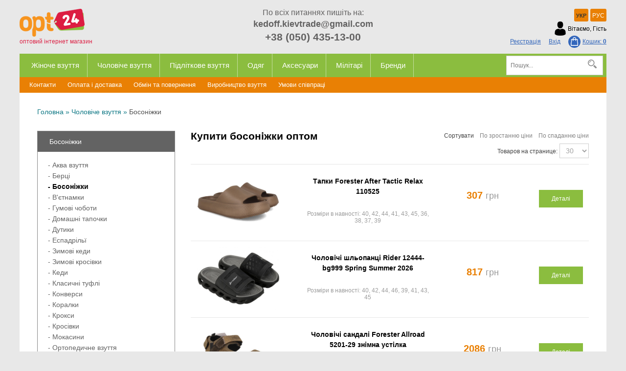

--- FILE ---
content_type: text/html; charset=UTF-8
request_url: https://opt24.kiev.ua/ua/mujskaya-obuv/bosonojki
body_size: 13588
content:
<!DOCTYPE html>
<html xml:lang="uk" lang="uk">
<head>
        <meta http-equiv="Content-Type" content="text/html; charset=utf-8" />
    <meta name="description" content="Купуйте Босоніжки оптом зі складу в Україні ✅ В наявності більше 1000 моделей Salomon, Scooter, Lowa, New Balance, Forester 📦 Відправка день у день " />
<title>Чоловічі Босоніжки оптом в Україні | Salomon, Scooter, Lowa, Adidas, New Balance, Converse, Rider, Columbia</title>
        <link rel="stylesheet" type="text/css" href="/themes/opt/css/all.min.css?v=51" />
    <script src="/themes/opt/js/all.min.js?v=51"></script>
        <meta name="viewport" content="width=device-width, initial-scale=1.0">
    <link rel="icon" type="image/png" href="/favicon.ico?v=2">
    <script>
        (function(i,s,o,g,r,a,m){i['GoogleAnalyticsObject']=r;i[r]=i[r]||function(){
            (i[r].q=i[r].q||[]).push(arguments)},i[r].l=1*new Date();a=s.createElement(o),
            m=s.getElementsByTagName(o)[0];a.async=1;a.src=g;m.parentNode.insertBefore(a,m)
        })(window,document,'script','https://www.google-analytics.com/analytics.js','ga');
        ga('create', 'UA-66867795-1', 'auto');
        ga('send', 'pageview');
    </script>
    <!-- Meta Pixel Code -->
    <script>
        !function(f,b,e,v,n,t,s)
        {if(f.fbq)return;n=f.fbq=function(){n.callMethod?
            n.callMethod.apply(n,arguments):n.queue.push(arguments)};
            if(!f._fbq)f._fbq=n;n.push=n;n.loaded=!0;n.version='2.0';
            n.queue=[];t=b.createElement(e);t.async=!0;
            t.src=v;s=b.getElementsByTagName(e)[0];
            s.parentNode.insertBefore(t,s)}(window, document,'script',
                'https://connect.facebook.net/en_US/fbevents.js');
        fbq('init', '1892088497775499');
        fbq('track', 'PageView');
    </script>
    <noscript><img height="1" width="1" style="display:none"
                   src="https://www.facebook.com/tr?id=1892088497775499&ev=PageView&noscript=1"
            /></noscript>
    <!-- End Meta Pixel Code -->
    <!-- Global site tag (gtag.js) - Google Ads: 919354554 --> <script async src="https://www.googletagmanager.com/gtag/js?id=AW-919354554"></script> <script> window.dataLayer = window.dataLayer || []; function gtag(){dataLayer.push(arguments);} gtag('js', new Date()); gtag('config', 'AW-919354554'); </script>
    <meta property="og:locale" content="ua_UA" />
    <meta property="og:url"           content="https://opt24.kiev.ua/ua/mujskaya-obuv/bosonojki" />
    <meta property="og:type"          content="website" />
    <meta property="og:title"         content="Чоловічі Босоніжки оптом в Україні | Salomon, Scooter, Lowa, Adidas, New Balance, Converse, Rider, Columbia" />
    <meta property="og:description"   content="Купуйте Босоніжки оптом зі складу в Україні ✅ В наявності більше 1000 моделей Salomon, Scooter, Lowa, New Balance, Forester 📦 Відправка день у день " />
    <meta property="og:image"         content="https://opt24.kiev.ua/themes/opt/images/logo.png" />
        <!-- Google tag (gtag.js) -->
    <script async src="https://www.googletagmanager.com/gtag/js?id=G-YDGWP8X5SD"></script>
    <script>
        window.dataLayer = window.dataLayer || [];
        function gtag(){dataLayer.push(arguments);}
        gtag('js', new Date());
        gtag('config', 'G-YDGWP8X5SD');
    </script>
        
<script type="application/ld+json"> { "@context": "https://schema.org", "@type": "BreadcrumbList", "itemListElement": [{ "@type": "ListItem", "position": 1, "name": "Головна", "item": "https://opt24.kiev.ua/ua" },{ "@type": "ListItem", "position": 2, "name": "Чоловіче взуття", "item": "https://opt24.kiev.ua/ua/mujskaya-obuv" }, { "@type": "ListItem", "position": 3, "name": "Босоніжки", "item": "https://opt24.kiev.ua/ua/mujskaya-obuv/bosonojki" }] } </script>
            <link rel="canonical" href="https://opt24.kiev.ua/ua/mujskaya-obuv/bosonojki">
    </head>
<body class="desktop">
<header>
    <section class="wrapper no-overflow">
        <section class="top clearfix">
            <div class="row-1">
                <div class="col-4 logo">
                    <a href="/ua/">
                        <img width="133" height="57" src="/themes/opt/images/logo.png" alt="opt24.kiev.ua" title="opt24.kiev.ua">
                        <label>оптовий інтернет магазин</label>
                    </a>
                </div>
                <div class="col-4 phones">
                    <p class="title">По всіх питаннях пишіть на:</p>
                    <p class="phone email" style="font-size: 18px;"><a href="/cdn-cgi/l/email-protection" class="__cf_email__" data-cfemail="83e8e6e7ece5e5ade8eae6f5f7f1e2e7e6c3e4eee2eaefade0ecee">[email&#160;protected]</a></p>
                    <p class="phone"><a href="tel:+380504351300" rel="nofollow">+38 (050) 435-13-00</a></p>
                </div>
                <div class="col-4 user">
                    <div class="languages">
                                                <ul>
                                                                                                                            <li><span class="a">УКР</span></li>
                                                                                                                                                                                                            <li><a onclick="set_language('ru', this); return false;" href="/mujskaya-obuv/bosonojki">РУС</a></li>
                                                                                                                        </ul>
                    </div>
                                        <div class="mobile-user">
                        <div class="menu-btn" onclick="$('.mobile-user ul').toggleClass('active');">
                            <!--<span></span><span></span><span></span>-->
                            <i class="icon-label icon-user"></i>
                        </div>
                        <ul>
                            <li><label>Вітаємо, Гість</label></li>
                                                            <li><a href="/ua/user/registration" rel="nofollow">Реєстрація</a></li>
                                <li><a href="/ua/user/signin" rel="nofollow">Вхід</a></li>
                                                        <a href="/ua/cart" rel="nofollow"><span class="cart-icon"></span>Кошик: <span class="cart-count" style="font-weight: bold">0</span></a>
                        </ul>
                    </div>
                    <div class="desktop-user">
                        <div class="user-info">
                            <div class="icon icon-user"></div>
                            <label>Вітаємо, Гість</label>
                        </div>
                        <div class="auth">
                                                            <a href="/ua/user/registration" rel="nofollow">Реєстрація</a>
                                <a href="/ua/user/signin" rel="nofollow">Вхід</a>
                                                        <a href="/ua/cart" rel="nofollow"><span class="cart-icon"></span>Кошик: <span class="cart-count" style="font-weight: bold">0</span></a>
                        </div>
                    </div>
                </div>
            </div>
        </section>
                <nav>
            <div class="mobile-nav" onclick="$('header nav').toggleClass('active')"><span class="nav-btn"><span></span><span></span><span></span></span> Каталог товарів</div>
            <div class="col-10">
                <ul>
                    <li class="mobile-search">
                        <form action="/ua/catalog/search" id="search-form-2" onsubmit="if(!$('#search-value-2').val()) return false;" style="position: relative;padding: 8px 10px;">
                            <input class="input" name="q" type="text" placeholder="Пошук..." id="search-value-2" onfocus="$(this).removeClass('error')" value="">
                            <div class="icon-search" style="position: absolute;right: 12px;top: 12px; cursor: pointer" onclick=""></div>
                        </form>
                    </li>
                                        <li>
                        <a class="a root-category" href="/ua/jenskaya-obuv">Жіноче взуття</a>
                                                                        <div class="submenu">
                                                        <ul>
                                                                                                                                <li><a class="a" href="/ua/jenskaya-obuv/akvaobuv">Аква взуття</a></li>
                                                                                                                                                                <li><a class="a" href="/ua/jenskaya-obuv/baletki">Балетки</a></li>
                                                                                                                                                                <li><a class="a" href="/ua/jenskaya-obuv/bercy">Берці</a></li>
                                                                                                                                                                <li><a class="a" href="/ua/jenskaya-obuv/bosonojki">Босоніжки</a></li>
                                                                                                                                                                <li><a class="a" href="/ua/jenskaya-obuv/botinki">Черевички</a></li>
                                                                                                                                                                <li><a class="a" href="/ua/jenskaya-obuv/vetnamki">В'єтнамки</a></li>
                                                                                                                                                                <li><a class="a" href="/ua/jenskaya-obuv/domashnie-tapochki">Домашні капці</a></li>
                                                                                                                                                                <li><a class="a" href="/ua/jenskaya-obuv/dutiki">Дутики</a></li>
                                                                                                                                                                <li><a class="a" href="/ua/jenskaya-obuv/kedy">Кеди</a></li>
                                                                                                                                                                <li><a class="a" href="/ua/jenskaya-obuv/kedyzima">Зимові кеди</a></li>
                                                                                                                                                                <li><a class="a" href="/ua/jenskaya-obuv/konversy">Конверси</a></li>
                                                                                            </ul>
                                                        <ul>
                                                                                                                                <li><a class="a" href="/ua/jenskaya-obuv/koralki">Коралки</a></li>
                                                                                                                                                                <li><a class="a" href="/ua/jenskaya-obuv/krossovki">Кросівки</a></li>
                                                                                                                                                                <li><a class="a" href="/ua/jenskaya-obuv/martinsy">Мартінси</a></li>
                                                                                                                                                                <li><a class="a" href="/ua/jenskaya-obuv/medicinskaya-obuv">Медичне взуття</a></li>
                                                                                                                                                                <li><a class="a" href="/ua/jenskaya-obuv/mokasiny">Мокасини</a></li>
                                                                                                                                                                <li><a class="a" href="/ua/jenskaya-obuv/ortopedicheskaya-obuv">Ортопедичне взуття</a></li>
                                                                                                                                                                <li><a class="a" href="/ua/jenskaya-obuv/plyajnaya-obuv">Пляжне взуття</a></li>
                                                                                                                                                                <li><a class="a" href="/ua/jenskaya-obuv/rezinovye-sapogi">Гумові чоботи</a></li>
                                                                                                                                                                <li><a class="a" href="/ua/jenskaya-obuv/sabo">Сабо</a></li>
                                                                                                                                                                <li><a class="a" href="/ua/jenskaya-obuv/sandali">Сандалі</a></li>
                                                                                                                                                                <li><a class="a" href="/ua/jenskaya-obuv/sapogi">Чоботи</a></li>
                                                                                            </ul>
                                                        <ul>
                                                                                                                                <li><a class="a" href="/ua/jenskaya-obuv/slancy-i-shlepancy">Сланці і шльопанці</a></li>
                                                                                                                                                                <li><a class="a" href="/ua/jenskaya-obuv/slipony">Сліпони</a></li>
                                                                                                                                                                <li><a class="a" href="/ua/jenskaya-obuv/tapochki">Тапочки</a></li>
                                                                                                                                                                <li><a class="a" href="/ua/jenskaya-obuv/timberlendy">Тімберленд</a></li>
                                                                                                                                                                <li><a class="a" href="/ua/jenskaya-obuv/toms">Томс</a></li>
                                                                                                                                                                <li><a class="a" href="/ua/jenskaya-obuv/tufli">Туфлі</a></li>
                                                                                                                                                                <li><a class="a" href="/ua/jenskaya-obuv/uggi">Уггі</a></li>
                                                                                                                                                                <li><a class="a" href="/ua/jenskaya-obuv/shlepancy">Шльопанці</a></li>
                                                                                                                                                                <li><a class="a" href="/ua/jenskaya-obuv/espadrili">Еспадрільї</a></li>
                                                                                                                                                                                                                            </ul>
                                                        <div style="clear: both"></div>
                        </div>
                                            </li>
                                        <li>
                        <a class="a root-category" href="/ua/mujskaya-obuv">Чоловіче взуття</a>
                                                                        <div class="submenu">
                                                        <ul>
                                                                                                                                <li><a class="a" href="/ua/mujskaya-obuv/akvaobuv">Аква взуття</a></li>
                                                                                                                                                                <li><a class="a" href="/ua/mujskaya-obuv/bercy">Берці</a></li>
                                                                                                                                                                <li><a class="a" href="/ua/mujskaya-obuv/bosonojki">Босоніжки</a></li>
                                                                                                                                                                <li><a class="a" href="/ua/mujskaya-obuv/botinki">Черевики</a></li>
                                                                                                                                                                <li><a class="a" href="/ua/mujskaya-obuv/vetnamki">В'єтнамки</a></li>
                                                                                                                                                                <li><a class="a" href="/ua/mujskaya-obuv/domashnie-tapochki">Домашні тапочки</a></li>
                                                                                                                                                                <li><a class="a" href="/ua/mujskaya-obuv/dutiki">Дутики</a></li>
                                                                                                                                                                <li><a class="a" href="/ua/mujskaya-obuv/kedy">Кеди</a></li>
                                                                                                                                                                <li><a class="a" href="/ua/mujskaya-obuv/kedyzima">Зимові кеди</a></li>
                                                                                                                                                                <li><a class="a" href="/ua/mujskaya-obuv/klassicheskie-tufli">Класичні туфлі</a></li>
                                                                                                                                                                <li><a class="a" href="/ua/mujskaya-obuv/konversy">Конверси</a></li>
                                                                                                                                                                <li><a class="a" href="/ua/mujskaya-obuv/koralki">Коралки</a></li>
                                                                                            </ul>
                                                        <ul>
                                                                                                                                <li><a class="a" href="/ua/mujskaya-obuv/kroksy">Крокси</a></li>
                                                                                                                                                                <li><a class="a" href="/ua/mujskaya-obuv/krossovki">Кросівки</a></li>
                                                                                                                                                                <li><a class="a" href="/ua/mujskaya-obuv/krossovki-zima">Зимові кросівки</a></li>
                                                                                                                                                                <li><a class="a" href="/ua/mujskaya-obuv/mokasiny">Мокасини</a></li>
                                                                                                                                                                <li><a class="a" href="/ua/mujskaya-obuv/ortopedicheskaya-obuv">Ортопедичне взуття</a></li>
                                                                                                                                                                <li><a class="a" href="/ua/mujskaya-obuv/ohota-i-rybalka">Полювання та рибальство</a></li>
                                                                                                                                                                <li><a class="a" href="/ua/mujskaya-obuv/plyajnaya-obuv">Пляжне взуття</a></li>
                                                                                                                                                                <li><a class="a" href="/ua/mujskaya-obuv/rezinovye-sapogi">Гумові чоботи</a></li>
                                                                                                                                                                <li><a class="a" href="/ua/mujskaya-obuv/sabo">Сабо</a></li>
                                                                                                                                                                <li><a class="a" href="/ua/mujskaya-obuv/sandali">Сандалі</a></li>
                                                                                                                                                                <li><a class="a" href="/ua/mujskaya-obuv/sapogi">Чоботи</a></li>
                                                                                                                                                                <li><a class="a" href="/ua/mujskaya-obuv/slipony">Сліпони</a></li>
                                                                                            </ul>
                                                        <ul>
                                                                                                                                <li><a class="a" href="/ua/mujskaya-obuv/takticheskaya-obuv">Тактичне взуття</a></li>
                                                                                                                                                                <li><a class="a" href="/ua/mujskaya-obuv/tapochki">Тапочки</a></li>
                                                                                                                                                                <li><a class="a" href="/ua/mujskaya-obuv/tapochki-dlya-koralov">Тапочки для коралів</a></li>
                                                                                                                                                                <li><a class="a" href="/ua/mujskaya-obuv/termobotinki">Термочеревики</a></li>
                                                                                                                                                                <li><a class="a" href="/ua/mujskaya-obuv/timberlendy">Тімберленд</a></li>
                                                                                                                                                                <li><a class="a" href="/ua/mujskaya-obuv/toms">Томс</a></li>
                                                                                                                                                                <li><a class="a" href="/ua/mujskaya-obuv/topsaiydery">Топсайдери</a></li>
                                                                                                                                                                <li><a class="a" href="/ua/mujskaya-obuv/treking">Трекінг</a></li>
                                                                                                                                                                <li><a class="a" href="/ua/mujskaya-obuv/tufli">Туфлі</a></li>
                                                                                                                                                                <li><a class="a" href="/ua/mujskaya-obuv/uggi">Уггі</a></li>
                                                                                                                                                                <li><a class="a" href="/ua/mujskaya-obuv/slancy-i-shlepancy">Сланці та шльопанці</a></li>
                                                                                                                                                                <li><a class="a" href="/ua/mujskaya-obuv/espadrili">Еспадрільї</a></li>
                                                                                            </ul>
                                                        <div style="clear: both"></div>
                        </div>
                                            </li>
                                        <li>
                        <a class="a root-category" href="/ua/detskaya-obuv">Підліткове взуття</a>
                                                                        <div class="submenu">
                                                        <ul>
                                                                                                                                <li><a class="a" href="/ua/detskaya-obuv/akvaobuv">Аквавзуття</a></li>
                                                                                                                                                                <li><a class="a" href="/ua/detskaya-obuv/bercy">Берці</a></li>
                                                                                                                                                                <li><a class="a" href="/ua/detskaya-obuv/bosonojki">Босоніжки</a></li>
                                                                                                                                                                <li><a class="a" href="/ua/detskaya-obuv/botinki">Черевички</a></li>
                                                                                                                                                                <li><a class="a" href="/ua/detskaya-obuv/vetnamki">В'єтнамки</a></li>
                                                                                                                                                                <li><a class="a" href="/ua/detskaya-obuv/dutiki">Дутики</a></li>
                                                                                                                                                                <li><a class="a" href="/ua/detskaya-obuv/kedy">Кеди</a></li>
                                                                                                                                                                <li><a class="a" href="/ua/detskaya-obuv/kedy-zima">Зимові кеди</a></li>
                                                                                                                                                                <li><a class="a" href="/ua/detskaya-obuv/konversy">Конверси</a></li>
                                                                                            </ul>
                                                        <ul>
                                                                                                                                <li><a class="a" href="/ua/detskaya-obuv/koralki">Коралки</a></li>
                                                                                                                                                                <li><a class="a" href="/ua/detskaya-obuv/kroksy">Крокси</a></li>
                                                                                                                                                                <li><a class="a" href="/ua/detskaya-obuv/krossovki">Кросівки</a></li>
                                                                                                                                                                <li><a class="a" href="/ua/detskaya-obuv/mokasiny">Мокасини</a></li>
                                                                                                                                                                <li><a class="a" href="/ua/detskaya-obuv/plyajnaya-obuv">Пляжне взуття</a></li>
                                                                                                                                                                <li><a class="a" href="/ua/detskaya-obuv/rezinovye-sapogi">Гумові чоботи</a></li>
                                                                                                                                                                <li><a class="a" href="/ua/detskaya-obuv/sandalii">Сандалі</a></li>
                                                                                                                                                                <li><a class="a" href="/ua/detskaya-obuv/sapogi">Чоботи</a></li>
                                                                                                                                                                <li><a class="a" href="/ua/detskaya-obuv/slancy-i-shlepancy">Сланці</a></li>
                                                                                            </ul>
                                                        <ul>
                                                                                                                                <li><a class="a" href="/ua/detskaya-obuv/slipony">Сліпони</a></li>
                                                                                                                                                                <li><a class="a" href="/ua/detskaya-obuv/termobotinki">Термочеревички</a></li>
                                                                                                                                                                <li><a class="a" href="/ua/detskaya-obuv/timberlendy">Тімберленд</a></li>
                                                                                                                                                                <li><a class="a" href="/ua/detskaya-obuv/toms">Томс</a></li>
                                                                                                                                                                <li><a class="a" href="/ua/detskaya-obuv/tufli">Туфлі</a></li>
                                                                                                                                                                <li><a class="a" href="/ua/detskaya-obuv/uggi">Уггі</a></li>
                                                                                                                                                                <li><a class="a" href="/ua/detskaya-obuv/espadrili">Еспадрільї</a></li>
                                                                                                                                                                                                                            </ul>
                                                        <div style="clear: both"></div>
                        </div>
                                            </li>
                                        <li>
                        <a class="a root-category" href="/ua/odejda">Одяг</a>
                                                                        <div class="submenu">
                                                        <ul>
                                                                                                                                <li><a class="a" href="/ua/odejda/kofty">Кофти</a></li>
                                                                                                                                                                <li><a class="a" href="/ua/odejda/kurtki">Куртки</a></li>
                                                                                                                                                                <li><a class="a" href="/ua/odejda/mujskie-polo">Чоловічі поло</a></li>
                                                                                            </ul>
                                                        <ul>
                                                                                                                                <li><a class="a" href="/ua/odejda/noski">Шкарпетки</a></li>
                                                                                                                                                                <li><a class="a" href="/ua/odejda/rubashki">Сорочки</a></li>
                                                                                                                                                                <li><a class="a" href="/ua/odejda/futbolki">Футболки</a></li>
                                                                                            </ul>
                                                        <ul>
                                                                                                                                <li><a class="a" href="/ua/odejda/shorty">Шорти</a></li>
                                                                                                                                                                <li><a class="a" href="/ua/odejda/shtany">Штани</a></li>
                                                                                                                                                            </ul>
                                                        <div style="clear: both"></div>
                        </div>
                                            </li>
                                        <li>
                        <a class="a root-category" href="/ua/aksessuary">Аксесуари</a>
                                                                        <div class="submenu">
                                                        <ul>
                                                                                                                                <li><a class="a" href="/ua/aksessuary/zashita-obuvi">Косметика для взуття</a></li>
                                                                                            </ul>
                                                        <ul>
                                                                                                                                <li><a class="a" href="/ua/aksessuary/ryukzaki-i-sumki">Рюкзаки та сумки</a></li>
                                                                                            </ul>
                                                        <ul>
                                                                                                                                <li><a class="a" href="/ua/aksessuary/stelki">Устілки</a></li>
                                                                                            </ul>
                                                        <div style="clear: both"></div>
                        </div>
                                            </li>
                                        <li>
                        <a class="a root-category" href="/ua/militari">Мілітарі</a>
                                                                        <div class="submenu">
                                                        <ul>
                                                                                                                                <li><a class="a" href="/ua/militari/obuv">Військове Взуття</a></li>
                                                                                            </ul>
                                                        <ul>
                                                                                                                                <li><a class="a" href="/ua/militari/odejda">Військовий Одяг</a></li>
                                                                                            </ul>
                                                        <ul>
                                                                                                                                <li><a class="a" href="/ua/militari/snaryajenie">Військове Спорядження</a></li>
                                                                                            </ul>
                                                        <div style="clear: both"></div>
                        </div>
                                            </li>
                                        <li>
                        <a href="/ua/brands" class="a">Бренди</a>
                                                <div class="submenu">
                                                        <ul>
                                                                                                                                <li><a class="a" href="/ua/brand/adidas">Adidas</a></li>
                                                                                                                                                                <li><a class="a" href="/ua/brand">AKU</a></li>
                                                                                                                                                                <li><a class="a" href="/ua/brand/altama">ALTAMA</a></li>
                                                                                                                                                                <li><a class="a" href="/ua/brand">Arc'teryx</a></li>
                                                                                                                                                                <li><a class="a" href="/ua/brand/arcteryx-leaf">ARC'TERYX LEAF</a></li>
                                                                                                                                                                <li><a class="a" href="/ua/brand/arena">Arena</a></li>
                                                                                                                                                                <li><a class="a" href="/ua/brand/armani">Armani</a></li>
                                                                                                                                                                <li><a class="a" href="/ua/brand/asics">Asics </a></li>
                                                                                                                                                                <li><a class="a" href="/ua/brand/berghaus-tactical">Berghaus Tactical</a></li>
                                                                                                                                                                <li><a class="a" href="/ua/brand/bikkembergs">BIKKEMBERGS</a></li>
                                                                                                                                                                <li><a class="a" href="/ua/brand/bogs">BOGS</a></li>
                                                                                                                                                                <li><a class="a" href="/ua/brand/calvin-klein-jeans">Calvin Klein Jeans</a></li>
                                                                                                                                                                <li><a class="a" href="/ua/brand/cmp">CMP</a></li>
                                                                                                                                                                <li><a class="a" href="/ua/brand/columbia">Columbia</a></li>
                                                                                                                                                                <li><a class="a" href="/ua/brand/converse">Converse</a></li>
                                                                                                                                                                <li><a class="a" href="/ua/brand/coral-coast">Coral Coast</a></li>
                                                                                                                                                                <li><a class="a" href="/ua/brand/crocs">Crocs</a></li>
                                                                                                                                                                <li><a class="a" href="/ua/brand/deckers-x-lab">Deckers X Lab</a></li>
                                                                                                                                                                <li><a class="a" href="/ua/brand">Dedito</a></li>
                                                                                                                                                                <li><a class="a" href="/ua/brand">Diotto</a></li>
                                                                                                                                                                <li><a class="a" href="/ua/brand/dji">Dji</a></li>
                                                                                                                                                                <li><a class="a" href="/ua/brand/dr-martens">Dr. Martens</a></li>
                                                                                                                                                                <li><a class="a" href="/ua/brand/esse">Esse</a></li>
                                                                                                                                                                <li><a class="a" href="/ua/brand/FILA">FILA</a></li>
                                                                                            </ul>
                                                        <ul>
                                                                                                                                <li><a class="a" href="/ua/brand/forester">Forester</a></li>
                                                                                                                                                                <li><a class="a" href="/ua/brand/forester-home">Forester Home</a></li>
                                                                                                                                                                <li><a class="a" href="/ua/brand/forester-rain">Forester Rain</a></li>
                                                                                                                                                                <li><a class="a" href="/ua/brand/garmont">Garmont</a></li>
                                                                                                                                                                <li><a class="a" href="/ua/brand/garsport">Garsport</a></li>
                                                                                                                                                                <li><a class="a" href="/ua/brand/greyder">Greyder</a></li>
                                                                                                                                                                <li><a class="a" href="/ua/brand/grisport">Grisport</a></li>
                                                                                                                                                                <li><a class="a" href="/ua/brand/helly-hansen">Helly Hansen</a></li>
                                                                                                                                                                <li><a class="a" href="/ua/brand/hoka">HOKA</a></li>
                                                                                                                                                                <li><a class="a" href="/ua/brand/hunter">Hunter</a></li>
                                                                                                                                                                <li><a class="a" href="/ua/brand/ipanema">Ipanema</a></li>
                                                                                                                                                                <li><a class="a" href="/ua/brand/jacalu">Jacalu</a></li>
                                                                                                                                                                <li><a class="a" href="/ua/brand/joybees">Joybees</a></li>
                                                                                                                                                                <li><a class="a" href="/ua/brand/kriegsmann">KRIEGSMANN</a></li>
                                                                                                                                                                <li><a class="a" href="/ua/brand/las-espadrillas">Las Espadrillas</a></li>
                                                                                                                                                                <li><a class="a" href="/ua/brand/le-coq-sportif">Le Coq Sportif</a></li>
                                                                                                                                                                <li><a class="a" href="/ua/brand/lee-cooper">Lee Cooper</a></li>
                                                                                                                                                                <li><a class="a" href="/ua/brand/lotto">Lotto</a></li>
                                                                                                                                                                <li><a class="a" href="/ua/brand/lytos">Lytos</a></li>
                                                                                                                                                                <li><a class="a" href="/ua/brand/magnum">MAGNUM</a></li>
                                                                                                                                                                <li><a class="a" href="/ua/brand/merrell">Merrell</a></li>
                                                                                                                                                                <li><a class="a" href="/ua/brand">NAVIGARA</a></li>
                                                                                                                                                                <li><a class="a" href="/ua/brand/new-balance">New Balance</a></li>
                                                                                                                                                                <li><a class="a" href="/ua/brand/nike">Nike</a></li>
                                                                                            </ul>
                                                        <ul>
                                                                                                                                <li><a class="a" href="/ua/brand">North</a></li>
                                                                                                                                                                <li><a class="a" href="/ua/brand">ORIZO</a></li>
                                                                                                                                                                <li><a class="a" href="/ua/brand/palladium">Palladium</a></li>
                                                                                                                                                                <li><a class="a" href="/ua/brand/romika">POMIKA</a></li>
                                                                                                                                                                <li><a class="a" href="/ua/brand/prabos">Prabos</a></li>
                                                                                                                                                                <li><a class="a" href="/ua/brand/reebok">Reebok</a></li>
                                                                                                                                                                <li><a class="a" href="/ua/brand/rider">Rider</a></li>
                                                                                                                                                                <li><a class="a" href="/ua/brand/salomon">Salomon</a></li>
                                                                                                                                                                <li><a class="a" href="/ua/brand/saucony">Saucony</a></li>
                                                                                                                                                                <li><a class="a" href="/ua/brand/scooter">Scooter</a></li>
                                                                                                                                                                <li><a class="a" href="/ua/brand/sherpa">Sherpa</a></li>
                                                                                                                                                                <li><a class="a" href="/ua/brand/single-sword">SINGLE SWORD</a></li>
                                                                                                                                                                <li><a class="a" href="/ua/brand/skechers">Skechers</a></li>
                                                                                                                                                                <li><a class="a" href="/ua/brand/sperry-top-sider">Sperry Top-Sider</a></li>
                                                                                                                                                                <li><a class="a" href="/ua/brand/squad-tactical">SQUAD TACTICAL</a></li>
                                                                                                                                                                <li><a class="a" href="/ua/brand/tiffany-tomato">Tiffany & Tomato</a></li>
                                                                                                                                                                <li><a class="a" href="/ua/brand/valtex">VALTEX</a></li>
                                                                                                                                                                <li><a class="a" href="/ua/brand/vaneda">VANEDA</a></li>
                                                                                                                                                                <li><a class="a" href="/ua/brand/vogel">Vogel</a></li>
                                                                                                                                                                <li><a class="a" href="/ua/brand">Walkera</a></li>
                                                                                                                                                                <li><a class="a" href="/ua/brand/warboots">WARBOOTS</a></li>
                                                                                                                                                                <li><a class="a" href="/ua/brand/yds">YDS</a></li>
                                                                                                                                                                <li><a class="a" href="/ua/brand/drugie-brendy">Другие бренды</a></li>
                                                                                                                                                            </ul>
                                                    </div>
                    </li>
                </ul>
            </div>
            <div class="col-2 search">
                <form action="/ua/catalog/search" id="search-form" onsubmit="if(!Search()) return false;">
                    <input class="input" name="q" type="text" placeholder="Пошук..." id="search-value" onfocus="$(this).removeClass('error')" value="">
                    <div class="icon-search" style="cursor: pointer" onclick="$('#search-form').submit();"></div>
                </form>
            </div>
            <div class="cb"></div>
        </nav>
                <section class="pages">
            <ul>
                <li>
                    <a href="/ua/page/kontaktnaya-informaciya.html">Контакти</a>
                </li>
                <li>
                    <a href="/ua/page/oplata-i-dostavka-tovara.html">Оплата і доставка</a>
                </li>
                <li>
                    <a href="/ua/page/return-policy.html" rel="nofollow">Обмін та повернення</a>
                </li>
                <li>
                    <a href="/ua/page/proizvodstvo-obuvi.html">Виробництво взуття</a>
                </li>
                <li>
                    <a href="/ua/page/ysloviya-sotrydnichestva.html">Умови співпраці</a>
                </li>
            </ul>
        </section>
    </section>
</header>
<main>
    <div class="content catalog" id="container">
    <div class="wrapper">
        <div class="data">
            <div class="breadcrumbs">
                <a href="/ua/">Головна</a> <span class="a">»</span>
                                <a href="/ua/mujskaya-obuv">Чоловіче взуття</a>
                                                <span class="a">»</span> <span>Босоніжки                            </div>
            <div class="clearfix">
                <div class="col-3">
                                                            <div class="menu">
                                                <p class="root">Босоніжки</p>
                                                <div class="body">
                            <ul>
                                                                                                <li><a href="/ua/mujskaya-obuv/akvaobuv">- Аква взуття</a></li>
                                                                <li><a href="/ua/mujskaya-obuv/bercy">- Берці</a></li>
                                                                <li><a href="/ua/mujskaya-obuv/bosonojki">- Босоніжки</a></li>
                                                                <li><a href="/ua/mujskaya-obuv/vetnamki">- В'єтнамки</a></li>
                                                                <li><a href="/ua/mujskaya-obuv/rezinovye-sapogi">- Гумові чоботи</a></li>
                                                                <li><a href="/ua/mujskaya-obuv/domashnie-tapochki">- Домашні тапочки</a></li>
                                                                <li><a href="/ua/mujskaya-obuv/dutiki">- Дутики</a></li>
                                                                <li><a href="/ua/mujskaya-obuv/espadrili">- Еспадрільї</a></li>
                                                                <li><a href="/ua/mujskaya-obuv/kedyzima">- Зимові кеди</a></li>
                                                                <li><a href="/ua/mujskaya-obuv/krossovki-zima">- Зимові кросівки</a></li>
                                                                <li><a href="/ua/mujskaya-obuv/kedy">- Кеди</a></li>
                                                                <li><a href="/ua/mujskaya-obuv/klassicheskie-tufli">- Класичні туфлі</a></li>
                                                                <li><a href="/ua/mujskaya-obuv/konversy">- Конверси</a></li>
                                                                <li><a href="/ua/mujskaya-obuv/koralki">- Коралки</a></li>
                                                                <li><a href="/ua/mujskaya-obuv/kroksy">- Крокси</a></li>
                                                                <li><a href="/ua/mujskaya-obuv/krossovki">- Кросівки</a></li>
                                                                <li><a href="/ua/mujskaya-obuv/mokasiny">- Мокасини</a></li>
                                                                <li><a href="/ua/mujskaya-obuv/ortopedicheskaya-obuv">- Ортопедичне взуття</a></li>
                                                                <li><a href="/ua/mujskaya-obuv/plyajnaya-obuv">- Пляжне взуття</a></li>
                                                                <li><a href="/ua/mujskaya-obuv/ohota-i-rybalka">- Полювання та рибальство</a></li>
                                                                <li><a href="/ua/mujskaya-obuv/sabo">- Сабо</a></li>
                                                                <li><a href="/ua/mujskaya-obuv/sandali">- Сандалі</a></li>
                                                                <li><a href="/ua/mujskaya-obuv/slipony">- Сліпони</a></li>
                                                                <li><a href="/ua/mujskaya-obuv/slancy-i-shlepancy">- Сланці та шльопанці</a></li>
                                                                <li><a href="/ua/mujskaya-obuv/timberlendy">- Тімберленд</a></li>
                                                                <li><a href="/ua/mujskaya-obuv/takticheskaya-obuv">- Тактичне взуття</a></li>
                                                                <li><a href="/ua/mujskaya-obuv/tapochki">- Тапочки</a></li>
                                                                <li><a href="/ua/mujskaya-obuv/tapochki-dlya-koralov">- Тапочки для коралів</a></li>
                                                                <li><a href="/ua/mujskaya-obuv/termobotinki">- Термочеревики</a></li>
                                                                <li><a href="/ua/mujskaya-obuv/toms">- Томс</a></li>
                                                                <li><a href="/ua/mujskaya-obuv/topsaiydery">- Топсайдери</a></li>
                                                                <li><a href="/ua/mujskaya-obuv/treking">- Трекінг</a></li>
                                                                <li><a href="/ua/mujskaya-obuv/tufli">- Туфлі</a></li>
                                                                <li><a href="/ua/mujskaya-obuv/uggi">- Уггі</a></li>
                                                                <li><a href="/ua/mujskaya-obuv/botinki">- Черевики</a></li>
                                                                <li><a href="/ua/mujskaya-obuv/sapogi">- Чоботи</a></li>
                                                                <li><a href="/ua/mujskaya-obuv/mujskaya-obuv">- Чоловіче взуття</a></li>
                                                                                            </ul>
                        </div>
                    </div>
                                                                <form class="filters" id="filter-form">
                            <div class="menu">
                                <p class="root">Бренди</p>
                                <div class="body">
                                    <ul>
                                                                                    <li>
                                                <label>
                                                    <input type="checkbox" name="brands[]" value="572">
                                                    <span>CMP</span>
                                                </label>
                                            </li>
                                                                                    <li>
                                                <label>
                                                    <input type="checkbox" name="brands[]" value="107">
                                                    <span>Forester</span>
                                                </label>
                                            </li>
                                                                                    <li>
                                                <label>
                                                    <input type="checkbox" name="brands[]" value="154">
                                                    <span>Forester Home</span>
                                                </label>
                                            </li>
                                                                                    <li>
                                                <label>
                                                    <input type="checkbox" name="brands[]" value="56">
                                                    <span>Greyder</span>
                                                </label>
                                            </li>
                                                                                    <li>
                                                <label>
                                                    <input type="checkbox" name="brands[]" value="57">
                                                    <span>Grisport</span>
                                                </label>
                                            </li>
                                                                                    <li>
                                                <label>
                                                    <input type="checkbox" name="brands[]" value="60">
                                                    <span>Ipanema</span>
                                                </label>
                                            </li>
                                                                                    <li>
                                                <label>
                                                    <input type="checkbox" name="brands[]" value="126">
                                                    <span>Las Espadrillas</span>
                                                </label>
                                            </li>
                                                                                    <li>
                                                <label>
                                                    <input type="checkbox" name="brands[]" value="597">
                                                    <span>Lee Cooper</span>
                                                </label>
                                            </li>
                                                                                    <li>
                                                <label>
                                                    <input type="checkbox" name="brands[]" value="546">
                                                    <span>Lotto</span>
                                                </label>
                                            </li>
                                                                                    <li>
                                                <label>
                                                    <input type="checkbox" name="brands[]" value="65">
                                                    <span>New Balance</span>
                                                </label>
                                            </li>
                                                                                    <li>
                                                <label>
                                                    <input type="checkbox" name="brands[]" value="70">
                                                    <span>Rider</span>
                                                </label>
                                            </li>
                                                                            </ul>
                                </div>
                            </div>
                            <div class="menu">
                                <p class="root">Сезон</p>
                                <div class="body">
                                    <ul>
                                                                                    <li>
                                                <label>
                                                    <input type="checkbox" name="seasons[]" value="0">
                                                    <span>Осінь</span>
                                                </label>
                                            </li>
                                                                                    <li>
                                                <label>
                                                    <input type="checkbox" name="seasons[]" value="1">
                                                    <span>Весна</span>
                                                </label>
                                            </li>
                                                                                    <li>
                                                <label>
                                                    <input type="checkbox" name="seasons[]" value="2">
                                                    <span>Літо</span>
                                                </label>
                                            </li>
                                                                                    <li>
                                                <label>
                                                    <input type="checkbox" name="seasons[]" value="3">
                                                    <span>Зима</span>
                                                </label>
                                            </li>
                                                                            </ul>
                                </div>
                            </div>
                                                        <div class="menu">
                                <p class="root">Розміри</p>
                                <div class="body">
                                    <ul>
                                                                                    <li>
                                                <label>
                                                    <input type="checkbox" name="sizes[]" value="160">
                                                    <span></span>
                                                </label>
                                            </li>
                                                                                    <li>
                                                <label>
                                                    <input type="checkbox" name="sizes[]" value="140">
                                                    <span>35-36</span>
                                                </label>
                                            </li>
                                                                                    <li>
                                                <label>
                                                    <input type="checkbox" name="sizes[]" value="54">
                                                    <span>36</span>
                                                </label>
                                            </li>
                                                                                    <li>
                                                <label>
                                                    <input type="checkbox" name="sizes[]" value="3">
                                                    <span>37</span>
                                                </label>
                                            </li>
                                                                                    <li>
                                                <label>
                                                    <input type="checkbox" name="sizes[]" value="4">
                                                    <span>38</span>
                                                </label>
                                            </li>
                                                                                    <li>
                                                <label>
                                                    <input type="checkbox" name="sizes[]" value="60">
                                                    <span>39</span>
                                                </label>
                                            </li>
                                                                                    <li>
                                                <label>
                                                    <input type="checkbox" name="sizes[]" value="143">
                                                    <span>39-40</span>
                                                </label>
                                            </li>
                                                                                    <li>
                                                <label>
                                                    <input type="checkbox" name="sizes[]" value="62">
                                                    <span>40</span>
                                                </label>
                                            </li>
                                                                                    <li>
                                                <label>
                                                    <input type="checkbox" name="sizes[]" value="64">
                                                    <span>41</span>
                                                </label>
                                            </li>
                                                                                    <li>
                                                <label>
                                                    <input type="checkbox" name="sizes[]" value="65">
                                                    <span>41.5</span>
                                                </label>
                                            </li>
                                                                                    <li>
                                                <label>
                                                    <input type="checkbox" name="sizes[]" value="7">
                                                    <span>42</span>
                                                </label>
                                            </li>
                                                                                    <li>
                                                <label>
                                                    <input type="checkbox" name="sizes[]" value="67">
                                                    <span>42.5</span>
                                                </label>
                                            </li>
                                                                                    <li>
                                                <label>
                                                    <input type="checkbox" name="sizes[]" value="8">
                                                    <span>43</span>
                                                </label>
                                            </li>
                                                                                    <li>
                                                <label>
                                                    <input type="checkbox" name="sizes[]" value="70">
                                                    <span>44</span>
                                                </label>
                                            </li>
                                                                                    <li>
                                                <label>
                                                    <input type="checkbox" name="sizes[]" value="72">
                                                    <span>45</span>
                                                </label>
                                            </li>
                                                                                    <li>
                                                <label>
                                                    <input type="checkbox" name="sizes[]" value="74">
                                                    <span>46</span>
                                                </label>
                                            </li>
                                                                                    <li>
                                                <label>
                                                    <input type="checkbox" name="sizes[]" value="75">
                                                    <span>46.5</span>
                                                </label>
                                            </li>
                                                                                    <li>
                                                <label>
                                                    <input type="checkbox" name="sizes[]" value="76">
                                                    <span>47</span>
                                                </label>
                                            </li>
                                                                                    <li>
                                                <label>
                                                    <input type="checkbox" name="sizes[]" value="80">
                                                    <span>49</span>
                                                </label>
                                            </li>
                                                                                    <li>
                                                <label>
                                                    <input type="checkbox" name="sizes[]" value="88">
                                                    <span>50</span>
                                                </label>
                                            </li>
                                                                            </ul>
                                </div>
                            </div>
                                                                                        <div class="menu">
                                    <p class="root">Кольори</p>
                                    <div class="body">
                                        <ul>
                                                                                            <li>
                                                    <label>
                                                        <input type="checkbox" name="colors[]" value="1">
                                                        <span>Білий</span>
                                                    </label>
                                                </li>
                                                                                            <li>
                                                    <label>
                                                        <input type="checkbox" name="colors[]" value="2">
                                                        <span>Синій</span>
                                                    </label>
                                                </li>
                                                                                            <li>
                                                    <label>
                                                        <input type="checkbox" name="colors[]" value="3">
                                                        <span>Сірий</span>
                                                    </label>
                                                </li>
                                                                                            <li>
                                                    <label>
                                                        <input type="checkbox" name="colors[]" value="4">
                                                        <span>Жовтий</span>
                                                    </label>
                                                </li>
                                                                                            <li>
                                                    <label>
                                                        <input type="checkbox" name="colors[]" value="5">
                                                        <span>Червоний</span>
                                                    </label>
                                                </li>
                                                                                            <li>
                                                    <label>
                                                        <input type="checkbox" name="colors[]" value="6">
                                                        <span>Чорний</span>
                                                    </label>
                                                </li>
                                                                                            <li>
                                                    <label>
                                                        <input type="checkbox" name="colors[]" value="7">
                                                        <span>Фіолетовий</span>
                                                    </label>
                                                </li>
                                                                                            <li>
                                                    <label>
                                                        <input type="checkbox" name="colors[]" value="8">
                                                        <span>Зелений</span>
                                                    </label>
                                                </li>
                                                                                            <li>
                                                    <label>
                                                        <input type="checkbox" name="colors[]" value="9">
                                                        <span>Коричневий</span>
                                                    </label>
                                                </li>
                                                                                            <li>
                                                    <label>
                                                        <input type="checkbox" name="colors[]" value="11">
                                                        <span>Оливковий</span>
                                                    </label>
                                                </li>
                                                                                            <li>
                                                    <label>
                                                        <input type="checkbox" name="colors[]" value="12">
                                                        <span>Оранжевий</span>
                                                    </label>
                                                </li>
                                                                                            <li>
                                                    <label>
                                                        <input type="checkbox" name="colors[]" value="13">
                                                        <span>Бежевий</span>
                                                    </label>
                                                </li>
                                                                                            <li>
                                                    <label>
                                                        <input type="checkbox" name="colors[]" value="15">
                                                        <span>Пісочний</span>
                                                    </label>
                                                </li>
                                                                                            <li>
                                                    <label>
                                                        <input type="checkbox" name="colors[]" value="17">
                                                        <span>Блакитний</span>
                                                    </label>
                                                </li>
                                                                                            <li>
                                                    <label>
                                                        <input type="checkbox" name="colors[]" value="18">
                                                        <span>Бірюзовий</span>
                                                    </label>
                                                </li>
                                                                                            <li>
                                                    <label>
                                                        <input type="checkbox" name="colors[]" value="21">
                                                        <span>Перламутровий</span>
                                                    </label>
                                                </li>
                                                                                            <li>
                                                    <label>
                                                        <input type="checkbox" name="colors[]" value="23">
                                                        <span>Темно-синій</span>
                                                    </label>
                                                </li>
                                                                                            <li>
                                                    <label>
                                                        <input type="checkbox" name="colors[]" value="24">
                                                        <span>Темно-коричневий</span>
                                                    </label>
                                                </li>
                                                                                            <li>
                                                    <label>
                                                        <input type="checkbox" name="colors[]" value="25">
                                                        <span>Темно-сірий</span>
                                                    </label>
                                                </li>
                                                                                            <li>
                                                    <label>
                                                        <input type="checkbox" name="colors[]" value="32">
                                                        <span>Світло-коричневий</span>
                                                    </label>
                                                </li>
                                                                                            <li>
                                                    <label>
                                                        <input type="checkbox" name="colors[]" value="33">
                                                        <span>Хакі</span>
                                                    </label>
                                                </li>
                                                                                    </ul>
                                    </div>
                                </div>
                                                        <div class="action" style="display:none">
                                <input type="button" class="btn green" value="Скинути фільтри" onclick="location.href = location.pathname;">
                            </div>
                        </form>
                                    </div>
                <div class="col-9">
                    <div class="clearfix top padding-left">
                        <div class="col-6">
                            <h1 class="h1">Купити босоніжки оптом</h1>
                        </div>
                        <div class="col-6 sort">
                            <div class="row">
                                <label class="a">Сортувати</label>
                                <a class="a" rel="nofollow" href="/mujskaya-obuv/bosonojki?sort=price">По зростанню ціни</a>
                                <a class="a" rel="nofollow" href="/mujskaya-obuv/bosonojki?sort=price-desc">По спаданню ціни</a>
                            </div>
                            <div class="row" style="margin-top: 8px;">
                                <label class="a">Товаров на странице: </label>
                                <select class="select" onchange="onPage(this)">
                                    <option value="20">20</option>
                                    <option selected="selected" value="30">30</option>
                                    <option value="40">40</option>
                                </select>
                            </div>
                        </div>
                    </div>
                    <div class="catalog-content">
                        <div class="goods padding-left">
            <div class="good">
        <div class="loading"></div>
                            <a class="col-3 image" href="/ua/product/jenskie-slancy-i-shlepancy-forester-110525-20488">
                    <img  src="/upload/good/resized/400_400/mujskie-slancy-i-shlepancy-forester-110525.jpg" alt="Тапки Forester After Tactic Relax 110525 оптом" title="Тапки Forester After Tactic Relax 110525"  >                    </a>
                <div class="col-5 name-block">
            <p class="name">
                                <a style="padding: 0;margin: 0;" href="/ua/product/jenskie-slancy-i-shlepancy-forester-110525-20488" class="name">Тапки Forester After Tactic Relax 110525</a>
                            </p>
                        <p class="sizes">Розміри в навності: 40, 42, 44, 41, 43, 45, 36, 38, 37, 39</p>
                    </div>
        <div class="col-2 prices">
            <div class="price dn"></div>
                        <div class="price-info">
                                <span class="price">307 <span class="currency">грн</span></span>
            </div>
                    </div>
        <div class="col-2 see">
                            <a class="btn green" href="/ua/product/jenskie-slancy-i-shlepancy-forester-110525-20488">Деталі</a>
                    </div>
        <div class="cb"></div>
    </div>
            <div class="good">
        <div class="loading"></div>
                            <a class="col-3 image" href="/ua/product/mujskie-tapki-rider-12444-bg999-spring-summer-2026-21070">
                    <img  src="/upload/good/resized/400_400/mujskie-slancy-i-shlepancy-rider-12444-bg999.jpg" alt="Чоловічі шльопанці Rider 12444-bg999 Spring Summer 2026 оптом" title="Чоловічі шльопанці Rider 12444-bg999 Spring Summer 2026"  >                    </a>
                <div class="col-5 name-block">
            <p class="name">
                                <a style="padding: 0;margin: 0;" href="/ua/product/mujskie-tapki-rider-12444-bg999-spring-summer-2026-21070" class="name">Чоловічі шльопанці Rider 12444-bg999 Spring Summer 2026</a>
                            </p>
                        <p class="sizes">Розміри в навності: 40, 42, 44, 46, 39, 41, 43, 45</p>
                    </div>
        <div class="col-2 prices">
            <div class="price dn"></div>
                        <div class="price-info">
                                <span class="price">817 <span class="currency">грн</span></span>
            </div>
                    </div>
        <div class="col-2 see">
                            <a class="btn green" href="/ua/product/mujskie-tapki-rider-12444-bg999-spring-summer-2026-21070">Деталі</a>
                    </div>
        <div class="cb"></div>
    </div>
            <div class="good">
        <div class="loading"></div>
                            <a class="col-3 image" href="/ua/product/mujskie-sandalii-forester-5201-29-20407">
                    <img  src="/upload/good/resized/400_400/mujskie-sandalii-forester-allroad-5201-29-semnaya-stelka.jpg" alt="Чоловічі сандалі Forester Allroad 5201-29 знімна устілка оптом" title="Чоловічі сандалі Forester Allroad 5201-29 знімна устілка"  >                    </a>
                <div class="col-5 name-block">
            <p class="name">
                                <a style="padding: 0;margin: 0;" href="/ua/product/mujskie-sandalii-forester-5201-29-20407" class="name">Чоловічі сандалі Forester Allroad 5201-29 знімна устілка</a>
                            </p>
                        <p class="sizes">Розміри в навності: 41, 47, 42, 43, 45, 46, 44</p>
                    </div>
        <div class="col-2 prices">
            <div class="price dn"></div>
                        <div class="price-info">
                                <span class="price">2086 <span class="currency">грн</span></span>
            </div>
                    </div>
        <div class="col-2 see">
                            <a class="btn green" href="/ua/product/mujskie-sandalii-forester-5201-29-20407">Деталі</a>
                    </div>
        <div class="cb"></div>
    </div>
            <div class="good">
        <div class="loading"></div>
                            <a class="col-3 image" href="/ua/product/mujskie-sandalii-forester-5213-14-20408">
                    <img  src="/upload/good/resized/400_400/mujskie-sandalii-forester-trail-5213-14-trail-semnaya-stelka.jpg" alt="Чоловічі сандалі Forester Trail 5213-14 Trail знімна устілка оптом" title="Чоловічі сандалі Forester Trail 5213-14 Trail знімна устілка"  >                    </a>
                <div class="col-5 name-block">
            <p class="name">
                                <a style="padding: 0;margin: 0;" href="/ua/product/mujskie-sandalii-forester-5213-14-20408" class="name">Чоловічі сандалі Forester Trail 5213-14 Trail знімна устілка</a>
                            </p>
                        <p class="sizes">Розміри в навності: 41, 42, 47, 46, 43, 45, 44</p>
                    </div>
        <div class="col-2 prices">
            <div class="price dn"></div>
                        <div class="price-info">
                                <span class="price">2129 <span class="currency">грн</span></span>
            </div>
                    </div>
        <div class="col-2 see">
                            <a class="btn green" href="/ua/product/mujskie-sandalii-forester-5213-14-20408">Деталі</a>
                    </div>
        <div class="cb"></div>
    </div>
            <div class="good">
        <div class="loading"></div>
                            <a class="col-3 image" href="/ua/product/mujskie-shlepancy-rider-r-power-slide-ad-12444-bh003-spring-summer-2026-21068">
                    <img  src="/upload/good/resized/400_400/mujskie-slancy-i-shlepancy-rider-12444-bh003.jpg" alt="Чоловічі шльопанці Rider R Power Slide AD 12444-BH003 Spring Summer 2026 оптом" title="Чоловічі шльопанці Rider R Power Slide AD 12444-BH003 Spring Summer 2026"  >                    </a>
                <div class="col-5 name-block">
            <p class="name">
                                <a style="padding: 0;margin: 0;" href="/ua/product/mujskie-shlepancy-rider-r-power-slide-ad-12444-bh003-spring-summer-2026-21068" class="name">Чоловічі шльопанці Rider R Power Slide AD 12444-BH003 Spring Summer 2026</a>
                            </p>
                        <p class="sizes">Розміри в навності: 39, 41, 43, 46, 40, 42, 44</p>
                    </div>
        <div class="col-2 prices">
            <div class="price dn"></div>
                        <div class="price-info">
                                <span class="price">817 <span class="currency">грн</span></span>
            </div>
                    </div>
        <div class="col-2 see">
                            <a class="btn green" href="/ua/product/mujskie-shlepancy-rider-r-power-slide-ad-12444-bh003-spring-summer-2026-21068">Деталі</a>
                    </div>
        <div class="cb"></div>
    </div>
            <div class="good">
        <div class="loading"></div>
                            <a class="col-3 image" href="/ua/product/mujskie-sandalii-forester-135061-254-20490">
                    <img  src="/upload/good/resized/400_400/mujskie-sandalii-forester-after-tactic-relax-135061-254.jpg" alt="Чоловічі сандалі Forester After Tactic Relax 135061-254 оптом" title="Чоловічі сандалі Forester After Tactic Relax 135061-254"  >                    </a>
                <div class="col-5 name-block">
            <p class="name">
                                <a style="padding: 0;margin: 0;" href="/ua/product/mujskie-sandalii-forester-135061-254-20490" class="name">Чоловічі сандалі Forester After Tactic Relax 135061-254</a>
                            </p>
                        <p class="sizes">Розміри в навності: 40, 45, 41, 42, 44, 43</p>
                    </div>
        <div class="col-2 prices">
            <div class="price dn"></div>
                        <div class="price-info">
                                <span class="price">362 <span class="currency">грн</span></span>
            </div>
                    </div>
        <div class="col-2 see">
                            <a class="btn green" href="/ua/product/mujskie-sandalii-forester-135061-254-20490">Деталі</a>
                    </div>
        <div class="cb"></div>
    </div>
            <div class="good">
        <div class="loading"></div>
                            <a class="col-3 image" href="/ua/product/mujskie-slancy-i-shlepancy-forester-110501-251-20486">
                    <img  src="/upload/good/resized/400_400/mujskie-slancy-i-shlepancy-forester-110501-251.jpg" alt="Чоловічі шльопанці Forester Multicam Bay 110501-251 оптом" title="Чоловічі шльопанці Forester Multicam Bay 110501-251"  >                    </a>
                <div class="col-5 name-block">
            <p class="name">
                                <a style="padding: 0;margin: 0;" href="/ua/product/mujskie-slancy-i-shlepancy-forester-110501-251-20486" class="name">Чоловічі шльопанці Forester Multicam Bay 110501-251</a>
                            </p>
                        <p class="sizes">Розміри в навності: 40, 45, 41, 42, 44, 43</p>
                    </div>
        <div class="col-2 prices">
            <div class="price dn"></div>
                        <div class="price-info">
                                <span class="price">320 <span class="currency">грн</span></span>
            </div>
                    </div>
        <div class="col-2 see">
                            <a class="btn green" href="/ua/product/mujskie-slancy-i-shlepancy-forester-110501-251-20486">Деталі</a>
                    </div>
        <div class="cb"></div>
    </div>
            <div class="good">
        <div class="loading"></div>
                            <a class="col-3 image" href="/ua/product/mujskie-vetnamki-las-espadrillas-flip-flops-f6574-8913-made-in-italy-2675">
                    <img  src="/upload/good/resized/400_400/mujskie-vetnamki-las-espadrillas-f6574-8913-made-in-italy-siniiy.jpg" alt="Чоловічі в'єтнамки Las Espadrillas Райдер F6574-8913 Made in Italy (синій) оптом" title="Чоловічі в'єтнамки Las Espadrillas Райдер F6574-8913 Made in Italy (синій)"  >                    </a>
                <div class="col-5 name-block">
            <p class="name">
                                <a style="padding: 0;margin: 0;" href="/ua/product/mujskie-vetnamki-las-espadrillas-flip-flops-f6574-8913-made-in-italy-2675" class="name">Чоловічі в'єтнамки Las Espadrillas Райдер F6574-8913 Made in Italy (синій)</a>
                            </p>
                        <p class="sizes">Розміри в навності: 41, 42, 44, 45, 43, 46</p>
                    </div>
        <div class="col-2 prices">
            <div class="price dn"></div>
                        <div class="price-info">
                                <span class="price">620 <span class="currency">грн</span></span>
            </div>
                    </div>
        <div class="col-2 see">
                            <a class="btn green" href="/ua/product/mujskie-vetnamki-las-espadrillas-flip-flops-f6574-8913-made-in-italy-2675">Деталі</a>
                    </div>
        <div class="cb"></div>
    </div>
            <div class="good">
        <div class="loading"></div>
                            <a class="col-3 image" href="/ua/product/mujskie-sandalii-forester-5201-22-16760">
                    <img  src="/upload/good/resized/400_400/mujskie-sandalii-forester-allroad-5201-4.jpg" alt="Чоловічі сандалі Forester Allroad 5201-4 Зйомна устілка оптом" title="Чоловічі сандалі Forester Allroad 5201-4 Зйомна устілка"  >                    </a>
                <div class="col-5 name-block">
            <p class="name">
                                <a style="padding: 0;margin: 0;" href="/ua/product/mujskie-sandalii-forester-5201-22-16760" class="name">Чоловічі сандалі Forester Allroad 5201-4 Зйомна устілка</a>
                            </p>
                        <p class="sizes">Розміри в навності: 45, 47, 46, 42, 44, 43</p>
                    </div>
        <div class="col-2 prices">
            <div class="price dn"></div>
                        <div class="price-info">
                                <span class="price">1493 <span class="currency">грн</span></span>
            </div>
                    </div>
        <div class="col-2 see">
                            <a class="btn green" href="/ua/product/mujskie-sandalii-forester-5201-22-16760">Деталі</a>
                    </div>
        <div class="cb"></div>
    </div>
            <div class="good">
        <div class="loading"></div>
                            <a class="col-3 image" href="/ua/product/mujskie-vetnamki-rider-r1-energy-vi-ad-83560-as365-21021">
                    <img  src="/upload/good/resized/400_400/mujskie-vetnamki-rider-83560-as365.jpeg" alt="Чоловічі в'єтнамки Rider R1 Energy VI AD 83560--As365 оптом" title="Чоловічі в'єтнамки Rider R1 Energy VI AD 83560--As365"  >                    </a>
                <div class="col-5 name-block">
            <p class="name">
                                <a style="padding: 0;margin: 0;" href="/ua/product/mujskie-vetnamki-rider-r1-energy-vi-ad-83560-as365-21021" class="name">Чоловічі в'єтнамки Rider R1 Energy VI AD 83560--As365</a>
                            </p>
                        <p class="sizes">Розміри в навності: 47, 41, 42, 46, 44, 43</p>
                    </div>
        <div class="col-2 prices">
            <div class="price dn"></div>
                        <div class="price-info">
                                <span class="price">496 <span class="currency">грн</span></span>
            </div>
                    </div>
        <div class="col-2 see">
                            <a class="btn green" href="/ua/product/mujskie-vetnamki-rider-r1-energy-vi-ad-83560-as365-21021">Деталі</a>
                    </div>
        <div class="cb"></div>
    </div>
            <div class="good">
        <div class="loading"></div>
                            <a class="col-3 image" href="/ua/product/mujskie-shlepancy-ipanema-slide-unissex-82832-aj331-20934">
                    <img  src="/upload/good/resized/400_400/mujskie-shlepancy-ipanema-slide-unissex-82832-aj331.jpg" alt="Чоловічі шльопанці Ipanema Slide Unissex 82832-Aj331 оптом" title="Чоловічі шльопанці Ipanema Slide Unissex 82832-Aj331"  >                    </a>
                <div class="col-5 name-block">
            <p class="name">
                                <a style="padding: 0;margin: 0;" href="/ua/product/mujskie-shlepancy-ipanema-slide-unissex-82832-aj331-20934" class="name">Чоловічі шльопанці Ipanema Slide Unissex 82832-Aj331</a>
                            </p>
                        <p class="sizes">Розміри в навності: 41, 47, 46, 42, 44, 43</p>
                    </div>
        <div class="col-2 prices">
            <div class="price dn"></div>
                        <div class="price-info">
                                <span class="price">530 <span class="currency">грн</span></span>
            </div>
                    </div>
        <div class="col-2 see">
                            <a class="btn green" href="/ua/product/mujskie-shlepancy-ipanema-slide-unissex-82832-aj331-20934">Деталі</a>
                    </div>
        <div class="cb"></div>
    </div>
            <div class="good">
        <div class="loading"></div>
                            <a class="col-3 image" href="/ua/product/mujskie-sandalii-new-balance-sua250k1-17485">
                    <img  src="/upload/good/resized/400_400/mujskie-sandalii-new-balance-sua250k1.jpg" alt="Чоловічі сандалі New Balance SUA250K1 оптом" title="Чоловічі сандалі New Balance SUA250K1"  >                    </a>
                <div class="col-5 name-block">
            <p class="name">
                                <a style="padding: 0;margin: 0;" href="/ua/product/mujskie-sandalii-new-balance-sua250k1-17485" class="name">Чоловічі сандалі New Balance SUA250K1</a>
                            </p>
                        <p class="sizes">Розміри в навності: 44, 45, 49, 50, 46.5, 42.5</p>
                    </div>
        <div class="col-2 prices">
            <div class="price dn"></div>
                        <div class="price-info">
                                <span class="price">1909 <span class="currency">грн</span></span>
            </div>
                    </div>
        <div class="col-2 see">
                            <a class="btn green" href="/ua/product/mujskie-sandalii-new-balance-sua250k1-17485">Деталі</a>
                    </div>
        <div class="cb"></div>
    </div>
            <div class="good">
        <div class="loading"></div>
                            <a class="col-3 image" href="/ua/product/mujskie-vetnamki-rider-r1-energy-vii-ad-83633-ay961-20901">
                    <img  src="/upload/good/resized/400_400/mujskie-vetnamki-rider-r1-energy-vii-ad-83633-ay961-img-2.jpg" alt="Чоловічі в'єтнамки Rider R1 Energy Vii Ad 83633-Ay961 оптом" title="Чоловічі в'єтнамки Rider R1 Energy Vii Ad 83633-Ay961"  >                    </a>
                <div class="col-5 name-block">
            <p class="name">
                                <a style="padding: 0;margin: 0;" href="/ua/product/mujskie-vetnamki-rider-r1-energy-vii-ad-83633-ay961-20901" class="name">Чоловічі в'єтнамки Rider R1 Energy Vii Ad 83633-Ay961</a>
                            </p>
                        <p class="sizes">Розміри в навності: 47, 41, 42, 46, 44, 43</p>
                    </div>
        <div class="col-2 prices">
            <div class="price dn"></div>
                        <div class="price-info">
                                <span class="price">584 <span class="currency">грн</span></span>
            </div>
                    </div>
        <div class="col-2 see">
                            <a class="btn green" href="/ua/product/mujskie-vetnamki-rider-r1-energy-vii-ad-83633-ay961-20901">Деталі</a>
                    </div>
        <div class="cb"></div>
    </div>
            <div class="good">
        <div class="loading"></div>
                            <a class="col-3 image" href="/ua/product/mujskie-vetnamki-rider-12455-bh272-spring-summer-2026-21069">
                    <img  src="/upload/good/resized/400_400/mujskie-vetnamki-rider-12455-bh272-img-2.jpg" alt="Чоловічі в'єтнамки Rider 12455-BH272 Spring Summer 2026 оптом" title="Чоловічі в'єтнамки Rider 12455-BH272 Spring Summer 2026"  >                    </a>
                <div class="col-5 name-block">
            <p class="name">
                                <a style="padding: 0;margin: 0;" href="/ua/product/mujskie-vetnamki-rider-12455-bh272-spring-summer-2026-21069" class="name">Чоловічі в'єтнамки Rider 12455-BH272 Spring Summer 2026</a>
                            </p>
                        <p class="sizes">Розміри в навності: 41, 43, 46, 40, 42, 44</p>
                    </div>
        <div class="col-2 prices">
            <div class="price dn"></div>
                        <div class="price-info">
                                <span class="price">731 <span class="currency">грн</span></span>
            </div>
                    </div>
        <div class="col-2 see">
                            <a class="btn green" href="/ua/product/mujskie-vetnamki-rider-12455-bh272-spring-summer-2026-21069">Деталі</a>
                    </div>
        <div class="cb"></div>
    </div>
            <div class="good">
        <div class="loading"></div>
                            <a class="col-3 image" href="/ua/product/mujskie-shlepancy-rider-12491-bl084-spring-summer-2026-21067">
                    <img  src="/upload/good/resized/400_400/mujskie-shlepancy-rider-12491-bl084.jpg" alt="Чоловічі шльопанці Rider 12491-BL084 Spring Summer 2026 оптом" title="Чоловічі шльопанці Rider 12491-BL084 Spring Summer 2026"  >                    </a>
                <div class="col-5 name-block">
            <p class="name">
                                <a style="padding: 0;margin: 0;" href="/ua/product/mujskie-shlepancy-rider-12491-bl084-spring-summer-2026-21067" class="name">Чоловічі шльопанці Rider 12491-BL084 Spring Summer 2026</a>
                            </p>
                        <p class="sizes">Розміри в навності: 40, 42, 44, 41, 43, 46</p>
                    </div>
        <div class="col-2 prices">
            <div class="price dn"></div>
                        <div class="price-info">
                                <span class="price">645 <span class="currency">грн</span></span>
            </div>
                    </div>
        <div class="col-2 see">
                            <a class="btn green" href="/ua/product/mujskie-shlepancy-rider-12491-bl084-spring-summer-2026-21067">Деталі</a>
                    </div>
        <div class="cb"></div>
    </div>
            <div class="good">
        <div class="loading"></div>
                            <a class="col-3 image" href="/ua/product/mujskie-shlepancy-rider-bay-ad-83632-bm486-spring-summer-2026-21065">
                    <img  src="/upload/good/resized/400_400/mujskie-slancy-i-shlepancy-rider-83632-bm486.jpg" alt="Чоловічі шльопанці Rider Bay AD 83632-BM486 Spring Summer 2026 оптом" title="Чоловічі шльопанці Rider Bay AD 83632-BM486 Spring Summer 2026"  >                    </a>
                <div class="col-5 name-block">
            <p class="name">
                                <a style="padding: 0;margin: 0;" href="/ua/product/mujskie-shlepancy-rider-bay-ad-83632-bm486-spring-summer-2026-21065" class="name">Чоловічі шльопанці Rider Bay AD 83632-BM486 Spring Summer 2026</a>
                            </p>
                        <p class="sizes">Розміри в навності: 40, 42, 44, 41, 43, 46</p>
                    </div>
        <div class="col-2 prices">
            <div class="price dn"></div>
                        <div class="price-info">
                                <span class="price">624 <span class="currency">грн</span></span>
            </div>
                    </div>
        <div class="col-2 see">
                            <a class="btn green" href="/ua/product/mujskie-shlepancy-rider-bay-ad-83632-bm486-spring-summer-2026-21065">Деталі</a>
                    </div>
        <div class="cb"></div>
    </div>
            <div class="good">
        <div class="loading"></div>
                            <a class="col-3 image" href="/ua/product/mujskie-vetnamki-rider-11772-bo729-spring-summer-2026-21063">
                    <img  src="/upload/good/resized/400_400/mujskie-vetnamki-rider-11772-bo729.jpg" alt="Чоловічі в'єтнамки Rider 11772-BO729 Spring Summer 2026 оптом" title="Чоловічі в'єтнамки Rider 11772-BO729 Spring Summer 2026"  >                    </a>
                <div class="col-5 name-block">
            <p class="name">
                                <a style="padding: 0;margin: 0;" href="/ua/product/mujskie-vetnamki-rider-11772-bo729-spring-summer-2026-21063" class="name">Чоловічі в'єтнамки Rider 11772-BO729 Spring Summer 2026</a>
                            </p>
                        <p class="sizes">Розміри в навності: 40, 42, 44, 41, 43, 46</p>
                    </div>
        <div class="col-2 prices">
            <div class="price dn"></div>
                        <div class="price-info">
                                <span class="price">731 <span class="currency">грн</span></span>
            </div>
                    </div>
        <div class="col-2 see">
                            <a class="btn green" href="/ua/product/mujskie-vetnamki-rider-11772-bo729-spring-summer-2026-21063">Деталі</a>
                    </div>
        <div class="cb"></div>
    </div>
            <div class="good">
        <div class="loading"></div>
                            <a class="col-3 image" href="/ua/product/mujskie-vetnamki-rider-cape-ad-83631-bm421-spring-summer-2026-21062">
                    <img  src="/upload/good/resized/400_400/mujskie-vetnamki-rider-83631-bm421.jpg" alt="Чоловічі в'єтнамки Rider Cape AD 83631-BM421 Spring Summer 2026 оптом" title="Чоловічі в'єтнамки Rider Cape AD 83631-BM421 Spring Summer 2026"  >                    </a>
                <div class="col-5 name-block">
            <p class="name">
                                <a style="padding: 0;margin: 0;" href="/ua/product/mujskie-vetnamki-rider-cape-ad-83631-bm421-spring-summer-2026-21062" class="name">Чоловічі в'єтнамки Rider Cape AD 83631-BM421 Spring Summer 2026</a>
                            </p>
                        <p class="sizes">Розміри в навності: 40, 42, 44, 41, 43, 46</p>
                    </div>
        <div class="col-2 prices">
            <div class="price dn"></div>
                        <div class="price-info">
                                <span class="price">538 <span class="currency">грн</span></span>
            </div>
                    </div>
        <div class="col-2 see">
                            <a class="btn green" href="/ua/product/mujskie-vetnamki-rider-cape-ad-83631-bm421-spring-summer-2026-21062">Деталі</a>
                    </div>
        <div class="cb"></div>
    </div>
            <div class="good">
        <div class="loading"></div>
                            <a class="col-3 image" href="/ua/product/mujskie-slancy-i-shlepancy-rider-11795-bo748-spring-summer-2026-21061">
                    <img  src="/upload/good/resized/400_400/mujskie-slancy-i-shlepancy-rider-11795-bo748.jpg" alt="Чоловічі сланці та шльопанці Rider 11795-BO748 Spring Summer 2026 оптом" title="Чоловічі сланці та шльопанці Rider 11795-BO748 Spring Summer 2026"  >                    </a>
                <div class="col-5 name-block">
            <p class="name">
                                <a style="padding: 0;margin: 0;" href="/ua/product/mujskie-slancy-i-shlepancy-rider-11795-bo748-spring-summer-2026-21061" class="name">Чоловічі сланці та шльопанці Rider 11795-BO748 Spring Summer 2026</a>
                            </p>
                        <p class="sizes">Розміри в навності: 40, 42, 44, 41, 43, 46</p>
                    </div>
        <div class="col-2 prices">
            <div class="price dn"></div>
                        <div class="price-info">
                                <span class="price">667 <span class="currency">грн</span></span>
            </div>
                    </div>
        <div class="col-2 see">
                            <a class="btn green" href="/ua/product/mujskie-slancy-i-shlepancy-rider-11795-bo748-spring-summer-2026-21061">Деталі</a>
                    </div>
        <div class="cb"></div>
    </div>
            <div class="good">
        <div class="loading"></div>
                            <a class="col-3 image" href="/ua/product/mujskie-vetnamki-rider-12438-bm576-spring-summer-2026-21060">
                    <img  src="/upload/good/resized/400_400/mujskie-vetnamki-rider-12438-bm576.jpg" alt="Чоловічі в'єтнамки Rider 12438-BM576 Spring Summer 2026 оптом" title="Чоловічі в'єтнамки Rider 12438-BM576 Spring Summer 2026"  >                    </a>
                <div class="col-5 name-block">
            <p class="name">
                                <a style="padding: 0;margin: 0;" href="/ua/product/mujskie-vetnamki-rider-12438-bm576-spring-summer-2026-21060" class="name">Чоловічі в'єтнамки Rider 12438-BM576 Spring Summer 2026</a>
                            </p>
                        <p class="sizes">Розміри в навності: 40, 42, 44, 41, 43, 46</p>
                    </div>
        <div class="col-2 prices">
            <div class="price dn"></div>
                        <div class="price-info">
                                <span class="price">473 <span class="currency">грн</span></span>
            </div>
                    </div>
        <div class="col-2 see">
                            <a class="btn green" href="/ua/product/mujskie-vetnamki-rider-12438-bm576-spring-summer-2026-21060">Деталі</a>
                    </div>
        <div class="cb"></div>
    </div>
            <div class="good">
        <div class="loading"></div>
                            <a class="col-3 image" href="/ua/product/mujskie-vetnamki-rider-cape-ad-83631-bm422-spring-summer-2026-21059">
                    <img  src="/upload/good/resized/400_400/mujskie-vetnamki-rider-83631-bm422.jpg" alt="Чоловічі в'єтнамки Rider Cape AD 83631-BM422 Spring Summer 2026 оптом" title="Чоловічі в'єтнамки Rider Cape AD 83631-BM422 Spring Summer 2026"  >                    </a>
                <div class="col-5 name-block">
            <p class="name">
                                <a style="padding: 0;margin: 0;" href="/ua/product/mujskie-vetnamki-rider-cape-ad-83631-bm422-spring-summer-2026-21059" class="name">Чоловічі в'єтнамки Rider Cape AD 83631-BM422 Spring Summer 2026</a>
                            </p>
                        <p class="sizes">Розміри в навності: 40, 42, 44, 41, 43, 46</p>
                    </div>
        <div class="col-2 prices">
            <div class="price dn"></div>
                        <div class="price-info">
                                <span class="price">538 <span class="currency">грн</span></span>
            </div>
                    </div>
        <div class="col-2 see">
                            <a class="btn green" href="/ua/product/mujskie-vetnamki-rider-cape-ad-83631-bm422-spring-summer-2026-21059">Деталі</a>
                    </div>
        <div class="cb"></div>
    </div>
            <div class="good">
        <div class="loading"></div>
                            <a class="col-3 image" href="/ua/product/mujskie-shlepancy-rider-12511-bn356-spring-summer-2026-21058">
                    <img  src="/upload/good/resized/400_400/mujskie-slancy-i-shlepancy-rider-12511-bn356.jpg" alt="Чоловічі шльопанці Rider 12511-BN356 Spring Summer 2026 оптом" title="Чоловічі шльопанці Rider 12511-BN356 Spring Summer 2026"  >                    </a>
                <div class="col-5 name-block">
            <p class="name">
                                <a style="padding: 0;margin: 0;" href="/ua/product/mujskie-shlepancy-rider-12511-bn356-spring-summer-2026-21058" class="name">Чоловічі шльопанці Rider 12511-BN356 Spring Summer 2026</a>
                            </p>
                        <p class="sizes">Розміри в навності: 40, 42, 44, 41, 43, 46</p>
                    </div>
        <div class="col-2 prices">
            <div class="price dn"></div>
                        <div class="price-info">
                                <span class="price">624 <span class="currency">грн</span></span>
            </div>
                    </div>
        <div class="col-2 see">
                            <a class="btn green" href="/ua/product/mujskie-shlepancy-rider-12511-bn356-spring-summer-2026-21058">Деталі</a>
                    </div>
        <div class="cb"></div>
    </div>
            <div class="good">
        <div class="loading"></div>
                            <a class="col-3 image" href="/ua/product/mujskie-shlepancy-rider-12441-bf550-spring-summer-2026-21057">
                    <img  src="/upload/good/resized/400_400/mujskie-slancy-i-shlepancy-rider-12441-bf550.jpg" alt="Чоловічі шльопанці Rider 12441-BF550 Spring Summer 2026 оптом" title="Чоловічі шльопанці Rider 12441-BF550 Spring Summer 2026"  >                    </a>
                <div class="col-5 name-block">
            <p class="name">
                                <a style="padding: 0;margin: 0;" href="/ua/product/mujskie-shlepancy-rider-12441-bf550-spring-summer-2026-21057" class="name">Чоловічі шльопанці Rider 12441-BF550 Spring Summer 2026</a>
                            </p>
                        <p class="sizes">Розміри в навності: 40, 42, 44, 41, 43, 46</p>
                    </div>
        <div class="col-2 prices">
            <div class="price dn"></div>
                        <div class="price-info">
                                <span class="price">774 <span class="currency">грн</span></span>
            </div>
                    </div>
        <div class="col-2 see">
                            <a class="btn green" href="/ua/product/mujskie-shlepancy-rider-12441-bf550-spring-summer-2026-21057">Деталі</a>
                    </div>
        <div class="cb"></div>
    </div>
            <div class="good">
        <div class="loading"></div>
                            <a class="col-3 image" href="/ua/product/mujskie-vetnamki-rider-83527-bm359-spring-summer-2026-21056">
                    <img  src="/upload/good/resized/400_400/mujskie-vetnamki-rider-83527-bm359.jpg" alt="Чоловічі в'єтнамки Rider 83527-BM359 Spring Summer 2026 оптом" title="Чоловічі в'єтнамки Rider 83527-BM359 Spring Summer 2026"  >                    </a>
                <div class="col-5 name-block">
            <p class="name">
                                <a style="padding: 0;margin: 0;" href="/ua/product/mujskie-vetnamki-rider-83527-bm359-spring-summer-2026-21056" class="name">Чоловічі в'єтнамки Rider 83527-BM359 Spring Summer 2026</a>
                            </p>
                        <p class="sizes">Розміри в навності: 40, 42, 44, 41, 43, 46</p>
                    </div>
        <div class="col-2 prices">
            <div class="price dn"></div>
                        <div class="price-info">
                                <span class="price">581 <span class="currency">грн</span></span>
            </div>
                    </div>
        <div class="col-2 see">
                            <a class="btn green" href="/ua/product/mujskie-vetnamki-rider-83527-bm359-spring-summer-2026-21056">Деталі</a>
                    </div>
        <div class="cb"></div>
    </div>
            <div class="good">
        <div class="loading"></div>
                            <a class="col-3 image" href="/ua/product/mujskie-vetnamki-rider-r1-ad-11650-22645-spring-summer-2026-21055">
                    <img  src="/upload/good/resized/400_400/mujskie-vetnamki-rider-11650-22645.jpg" alt="Чоловічі в'єтнамки Rider R1 AD 11650-22645 Spring Summer 2026 оптом" title="Чоловічі в'єтнамки Rider R1 AD 11650-22645 Spring Summer 2026"  >                    </a>
                <div class="col-5 name-block">
            <p class="name">
                                <a style="padding: 0;margin: 0;" href="/ua/product/mujskie-vetnamki-rider-r1-ad-11650-22645-spring-summer-2026-21055" class="name">Чоловічі в'єтнамки Rider R1 AD 11650-22645 Spring Summer 2026</a>
                            </p>
                        <p class="sizes">Розміри в навності: 40, 42, 44, 41, 43, 46</p>
                    </div>
        <div class="col-2 prices">
            <div class="price dn"></div>
                        <div class="price-info">
                                <span class="price">473 <span class="currency">грн</span></span>
            </div>
                    </div>
        <div class="col-2 see">
                            <a class="btn green" href="/ua/product/mujskie-vetnamki-rider-r1-ad-11650-22645-spring-summer-2026-21055">Деталі</a>
                    </div>
        <div class="cb"></div>
    </div>
            <div class="good">
        <div class="loading"></div>
                            <a class="col-3 image" href="/ua/product/mujskie-vetnamki-rider-12438-bm575-spring-summer-2026-21054">
                    <img  src="/upload/good/resized/400_400/mujskie-vetnamki-rider-12438-bm575.jpg" alt="Чоловічі в'єтнамки Rider 12438-BM575 Spring Summer 2026 оптом" title="Чоловічі в'єтнамки Rider 12438-BM575 Spring Summer 2026"  >                    </a>
                <div class="col-5 name-block">
            <p class="name">
                                <a style="padding: 0;margin: 0;" href="/ua/product/mujskie-vetnamki-rider-12438-bm575-spring-summer-2026-21054" class="name">Чоловічі в'єтнамки Rider 12438-BM575 Spring Summer 2026</a>
                            </p>
                        <p class="sizes">Розміри в навності: 40, 42, 44, 41, 43, 46</p>
                    </div>
        <div class="col-2 prices">
            <div class="price dn"></div>
                        <div class="price-info">
                                <span class="price">473 <span class="currency">грн</span></span>
            </div>
                    </div>
        <div class="col-2 see">
                            <a class="btn green" href="/ua/product/mujskie-vetnamki-rider-12438-bm575-spring-summer-2026-21054">Деталі</a>
                    </div>
        <div class="cb"></div>
    </div>
            <div class="good">
        <div class="loading"></div>
                            <a class="col-3 image" href="/ua/product/mujskie-vetnamki-rider-11772-bq693-spring-summer-2026-21053">
                    <img  src="/upload/good/resized/400_400/mujskie-vetnamki-rider-11772-bq693.jpg" alt="Чоловічі в'єтнамки Rider 11772-BQ693 Spring Summer 2026 оптом" title="Чоловічі в'єтнамки Rider 11772-BQ693 Spring Summer 2026"  >                    </a>
                <div class="col-5 name-block">
            <p class="name">
                                <a style="padding: 0;margin: 0;" href="/ua/product/mujskie-vetnamki-rider-11772-bq693-spring-summer-2026-21053" class="name">Чоловічі в'єтнамки Rider 11772-BQ693 Spring Summer 2026</a>
                            </p>
                        <p class="sizes">Розміри в навності: 40, 42, 44, 41, 43, 46</p>
                    </div>
        <div class="col-2 prices">
            <div class="price dn"></div>
                        <div class="price-info">
                                <span class="price">731 <span class="currency">грн</span></span>
            </div>
                    </div>
        <div class="col-2 see">
                            <a class="btn green" href="/ua/product/mujskie-vetnamki-rider-11772-bq693-spring-summer-2026-21053">Деталі</a>
                    </div>
        <div class="cb"></div>
    </div>
            <div class="good">
        <div class="loading"></div>
                            <a class="col-3 image" href="/ua/product/mujskie-vetnamki-rider-83874-bq138-spring-summer-2026-21052">
                    <img  src="/upload/good/resized/400_400/mujskie-vetnamki-rider-83874-bq138.jpg" alt="Чоловічі в'єтнамки Rider 83874-BQ138 Spring Summer 2026 оптом" title="Чоловічі в'єтнамки Rider 83874-BQ138 Spring Summer 2026"  >                    </a>
                <div class="col-5 name-block">
            <p class="name">
                                <a style="padding: 0;margin: 0;" href="/ua/product/mujskie-vetnamki-rider-83874-bq138-spring-summer-2026-21052" class="name">Чоловічі в'єтнамки Rider 83874-BQ138 Spring Summer 2026</a>
                            </p>
                        <p class="sizes">Розміри в навності: 40, 42, 44, 41, 43, 46</p>
                    </div>
        <div class="col-2 prices">
            <div class="price dn"></div>
                        <div class="price-info">
                                <span class="price">731 <span class="currency">грн</span></span>
            </div>
                    </div>
        <div class="col-2 see">
                            <a class="btn green" href="/ua/product/mujskie-vetnamki-rider-83874-bq138-spring-summer-2026-21052">Деталі</a>
                    </div>
        <div class="cb"></div>
    </div>
            <div class="good">
        <div class="loading"></div>
                            <a class="col-3 image" href="/ua/product/mujskie-vetnamki-rider-12455-bh269-spring-summer-2026-21051">
                    <img  src="/upload/good/resized/400_400/mujskie-vetnamki-rider-12455-bh269.jpg" alt="Чоловічі в'єтнамки Rider 12455-BH269 Spring Summer 2026 оптом" title="Чоловічі в'єтнамки Rider 12455-BH269 Spring Summer 2026"  >                    </a>
                <div class="col-5 name-block">
            <p class="name">
                                <a style="padding: 0;margin: 0;" href="/ua/product/mujskie-vetnamki-rider-12455-bh269-spring-summer-2026-21051" class="name">Чоловічі в'єтнамки Rider 12455-BH269 Spring Summer 2026</a>
                            </p>
                        <p class="sizes">Розміри в навності: 40, 42, 44, 41, 43, 46</p>
                    </div>
        <div class="col-2 prices">
            <div class="price dn"></div>
                        <div class="price-info">
                                <span class="price">731 <span class="currency">грн</span></span>
            </div>
                    </div>
        <div class="col-2 see">
                            <a class="btn green" href="/ua/product/mujskie-vetnamki-rider-12455-bh269-spring-summer-2026-21051">Деталі</a>
                    </div>
        <div class="cb"></div>
    </div>
            <div class="good">
        <div class="loading"></div>
                            <a class="col-3 image" href="/ua/product/mujskie-shlepancy-rider-12265-bm100-spring-summer-2026-21050">
                    <img  src="/upload/good/resized/400_400/mujskie-slancy-i-shlepancy-rider-12265-bm100.jpg" alt="Чоловічі шльопанці Rider 12265-BM100 Spring Summer 2026 оптом" title="Чоловічі шльопанці Rider 12265-BM100 Spring Summer 2026"  >                    </a>
                <div class="col-5 name-block">
            <p class="name">
                                <a style="padding: 0;margin: 0;" href="/ua/product/mujskie-shlepancy-rider-12265-bm100-spring-summer-2026-21050" class="name">Чоловічі шльопанці Rider 12265-BM100 Spring Summer 2026</a>
                            </p>
                        <p class="sizes">Розміри в навності: 40, 42, 44, 41, 43, 46</p>
                    </div>
        <div class="col-2 prices">
            <div class="price dn"></div>
                        <div class="price-info">
                                <span class="price">499 <span class="currency">грн</span></span>
            </div>
                    </div>
        <div class="col-2 see">
                            <a class="btn green" href="/ua/product/mujskie-shlepancy-rider-12265-bm100-spring-summer-2026-21050">Деталі</a>
                    </div>
        <div class="cb"></div>
    </div>
        <div class="cb"></div>
    <ul id="yw0" class="pager"><span class="first hidden"><a href="/ua/catalog/search?parent=mujskaya-obuv&amp;category=bosonojki">Сторінки:</a></span>
<span class="pager.prev hidden"><a href="/ua/catalog/search?parent=mujskaya-obuv&amp;category=bosonojki">Попередня</a></span>
<span class="page-num selected"><a href="/ua/catalog/search?parent=mujskaya-obuv&amp;category=bosonojki">1</a></span>
<span class="page-num"><a href="/ua/catalog/search?parent=mujskaya-obuv&amp;category=bosonojki&amp;page=2">2</a></span>
<span class="page-num"><a href="/ua/catalog/search?parent=mujskaya-obuv&amp;category=bosonojki&amp;page=3">3</a></span>
<span class="page-num"><a href="/ua/catalog/search?parent=mujskaya-obuv&amp;category=bosonojki&amp;page=4">4</a></span>
<span class="page-num"><a href="/ua/catalog/search?parent=mujskaya-obuv&amp;category=bosonojki&amp;page=5">5</a></span>
<span class="pager.next"><a href="/ua/catalog/search?parent=mujskaya-obuv&amp;category=bosonojki&amp;page=2">Наступна</a></span></ul>            <div class="text">
        <div style="padding: 12px 12px 42px 12px">
                    </div>
    </div>
        </div>
<script data-cfasync="false" src="/cdn-cgi/scripts/5c5dd728/cloudflare-static/email-decode.min.js"></script><script type="text/javascript">
    $(function(){
        $('.catalog .menu li a[href="'+location.pathname+'"]').addClass('active');
    });
</script>
<script>
    gtag('event', 'view_item_list', {
        items: [{
            item_id: 20488,
            item_name: 'Тапки Forester After Tactic Relax 110525',
            price: 307,
            currency: 'UAH',
            index: 1,
            item_list_name: 'Босоніжки',
            item_list_id: '44',
            item_brand: 'Forester',
            item_category: 'Босоніжки'
        },{
            item_id: 21070,
            item_name: 'Чоловічі шльопанці Rider 12444-bg999 Spring Summer 2026',
            price: 817,
            currency: 'UAH',
            index: 2,
            item_list_name: 'Босоніжки',
            item_list_id: '44',
            item_brand: 'Rider',
            item_category: 'Босоніжки'
        },{
            item_id: 20407,
            item_name: 'Чоловічі сандалі Forester Allroad 5201-29 знімна устілка',
            price: 2086,
            currency: 'UAH',
            index: 3,
            item_list_name: 'Босоніжки',
            item_list_id: '44',
            item_brand: 'Forester',
            item_category: 'Босоніжки'
        },{
            item_id: 20408,
            item_name: 'Чоловічі сандалі Forester Trail 5213-14 Trail знімна устілка',
            price: 2129,
            currency: 'UAH',
            index: 4,
            item_list_name: 'Босоніжки',
            item_list_id: '44',
            item_brand: 'Forester',
            item_category: 'Босоніжки'
        },{
            item_id: 21068,
            item_name: 'Чоловічі шльопанці Rider R Power Slide AD 12444-BH003 Spring Summer 2026',
            price: 817,
            currency: 'UAH',
            index: 5,
            item_list_name: 'Босоніжки',
            item_list_id: '44',
            item_brand: 'Rider',
            item_category: 'Босоніжки'
        },{
            item_id: 20490,
            item_name: 'Чоловічі сандалі Forester After Tactic Relax 135061-254',
            price: 362,
            currency: 'UAH',
            index: 6,
            item_list_name: 'Босоніжки',
            item_list_id: '44',
            item_brand: 'Forester',
            item_category: 'Босоніжки'
        },{
            item_id: 20486,
            item_name: 'Чоловічі шльопанці Forester Multicam Bay 110501-251',
            price: 320,
            currency: 'UAH',
            index: 7,
            item_list_name: 'Босоніжки',
            item_list_id: '44',
            item_brand: 'Forester',
            item_category: 'Босоніжки'
        },{
            item_id: 2675,
            item_name: 'Чоловічі вєтнамки Las Espadrillas Райдер F6574-8913 Made in Italy (синій)',
            price: 620,
            currency: 'UAH',
            index: 8,
            item_list_name: 'Босоніжки',
            item_list_id: '44',
            item_brand: 'Las Espadrillas',
            item_category: 'Босоніжки'
        },{
            item_id: 16760,
            item_name: 'Чоловічі сандалі Forester Allroad 5201-4 Зйомна устілка',
            price: 1493,
            currency: 'UAH',
            index: 9,
            item_list_name: 'Босоніжки',
            item_list_id: '44',
            item_brand: 'Forester',
            item_category: 'Босоніжки'
        },{
            item_id: 21021,
            item_name: 'Чоловічі вєтнамки Rider R1 Energy VI AD 83560--As365',
            price: 496,
            currency: 'UAH',
            index: 10,
            item_list_name: 'Босоніжки',
            item_list_id: '44',
            item_brand: 'Rider',
            item_category: 'Босоніжки'
        },{
            item_id: 20934,
            item_name: 'Чоловічі шльопанці Ipanema Slide Unissex 82832-Aj331',
            price: 530,
            currency: 'UAH',
            index: 11,
            item_list_name: 'Босоніжки',
            item_list_id: '44',
            item_brand: 'Rider',
            item_category: 'Босоніжки'
        },{
            item_id: 17485,
            item_name: 'Чоловічі сандалі New Balance SUA250K1',
            price: 1909,
            currency: 'UAH',
            index: 12,
            item_list_name: 'Босоніжки',
            item_list_id: '44',
            item_brand: 'New Balance',
            item_category: 'Босоніжки'
        },{
            item_id: 20901,
            item_name: 'Чоловічі вєтнамки Rider R1 Energy Vii Ad 83633-Ay961',
            price: 584,
            currency: 'UAH',
            index: 13,
            item_list_name: 'Босоніжки',
            item_list_id: '44',
            item_brand: 'Rider',
            item_category: 'Босоніжки'
        },{
            item_id: 21069,
            item_name: 'Чоловічі вєтнамки Rider 12455-BH272 Spring Summer 2026',
            price: 731,
            currency: 'UAH',
            index: 14,
            item_list_name: 'Босоніжки',
            item_list_id: '44',
            item_brand: 'Rider',
            item_category: 'Босоніжки'
        },{
            item_id: 21067,
            item_name: 'Чоловічі шльопанці Rider 12491-BL084 Spring Summer 2026',
            price: 645,
            currency: 'UAH',
            index: 15,
            item_list_name: 'Босоніжки',
            item_list_id: '44',
            item_brand: 'Rider',
            item_category: 'Босоніжки'
        },{
            item_id: 21065,
            item_name: 'Чоловічі шльопанці Rider Bay AD 83632-BM486 Spring Summer 2026',
            price: 624,
            currency: 'UAH',
            index: 16,
            item_list_name: 'Босоніжки',
            item_list_id: '44',
            item_brand: 'Rider',
            item_category: 'Босоніжки'
        },{
            item_id: 21063,
            item_name: 'Чоловічі вєтнамки Rider 11772-BO729 Spring Summer 2026',
            price: 731,
            currency: 'UAH',
            index: 17,
            item_list_name: 'Босоніжки',
            item_list_id: '44',
            item_brand: 'Rider',
            item_category: 'Босоніжки'
        },{
            item_id: 21062,
            item_name: 'Чоловічі вєтнамки Rider Cape AD 83631-BM421 Spring Summer 2026',
            price: 538,
            currency: 'UAH',
            index: 18,
            item_list_name: 'Босоніжки',
            item_list_id: '44',
            item_brand: 'Rider',
            item_category: 'Босоніжки'
        },{
            item_id: 21061,
            item_name: 'Чоловічі сланці та шльопанці Rider 11795-BO748 Spring Summer 2026',
            price: 667,
            currency: 'UAH',
            index: 19,
            item_list_name: 'Босоніжки',
            item_list_id: '44',
            item_brand: 'Rider',
            item_category: 'Босоніжки'
        },{
            item_id: 21060,
            item_name: 'Чоловічі вєтнамки Rider 12438-BM576 Spring Summer 2026',
            price: 473,
            currency: 'UAH',
            index: 20,
            item_list_name: 'Босоніжки',
            item_list_id: '44',
            item_brand: 'Rider',
            item_category: 'Босоніжки'
        },{
            item_id: 21059,
            item_name: 'Чоловічі вєтнамки Rider Cape AD 83631-BM422 Spring Summer 2026',
            price: 538,
            currency: 'UAH',
            index: 21,
            item_list_name: 'Босоніжки',
            item_list_id: '44',
            item_brand: 'Rider',
            item_category: 'Босоніжки'
        },{
            item_id: 21058,
            item_name: 'Чоловічі шльопанці Rider 12511-BN356 Spring Summer 2026',
            price: 624,
            currency: 'UAH',
            index: 22,
            item_list_name: 'Босоніжки',
            item_list_id: '44',
            item_brand: 'Rider',
            item_category: 'Босоніжки'
        },{
            item_id: 21057,
            item_name: 'Чоловічі шльопанці Rider 12441-BF550 Spring Summer 2026',
            price: 774,
            currency: 'UAH',
            index: 23,
            item_list_name: 'Босоніжки',
            item_list_id: '44',
            item_brand: 'Rider',
            item_category: 'Босоніжки'
        },{
            item_id: 21056,
            item_name: 'Чоловічі вєтнамки Rider 83527-BM359 Spring Summer 2026',
            price: 581,
            currency: 'UAH',
            index: 24,
            item_list_name: 'Босоніжки',
            item_list_id: '44',
            item_brand: 'Rider',
            item_category: 'Босоніжки'
        },{
            item_id: 21055,
            item_name: 'Чоловічі вєтнамки Rider R1 AD 11650-22645 Spring Summer 2026',
            price: 473,
            currency: 'UAH',
            index: 25,
            item_list_name: 'Босоніжки',
            item_list_id: '44',
            item_brand: 'Rider',
            item_category: 'Босоніжки'
        },{
            item_id: 21054,
            item_name: 'Чоловічі вєтнамки Rider 12438-BM575 Spring Summer 2026',
            price: 473,
            currency: 'UAH',
            index: 26,
            item_list_name: 'Босоніжки',
            item_list_id: '44',
            item_brand: 'Rider',
            item_category: 'Босоніжки'
        },{
            item_id: 21053,
            item_name: 'Чоловічі вєтнамки Rider 11772-BQ693 Spring Summer 2026',
            price: 731,
            currency: 'UAH',
            index: 27,
            item_list_name: 'Босоніжки',
            item_list_id: '44',
            item_brand: 'Rider',
            item_category: 'Босоніжки'
        },{
            item_id: 21052,
            item_name: 'Чоловічі вєтнамки Rider 83874-BQ138 Spring Summer 2026',
            price: 731,
            currency: 'UAH',
            index: 28,
            item_list_name: 'Босоніжки',
            item_list_id: '44',
            item_brand: 'Rider',
            item_category: 'Босоніжки'
        },{
            item_id: 21051,
            item_name: 'Чоловічі вєтнамки Rider 12455-BH269 Spring Summer 2026',
            price: 731,
            currency: 'UAH',
            index: 29,
            item_list_name: 'Босоніжки',
            item_list_id: '44',
            item_brand: 'Rider',
            item_category: 'Босоніжки'
        },{
            item_id: 21050,
            item_name: 'Чоловічі шльопанці Rider 12265-BM100 Spring Summer 2026',
            price: 499,
            currency: 'UAH',
            index: 30,
            item_list_name: 'Босоніжки',
            item_list_id: '44',
            item_brand: 'Rider',
            item_category: 'Босоніжки'
        }]
    });
</script>
                    </div>
                </div>
            </div>
        </div>
    </div>
</div>
<script>
    $('.filters input').change(function(){
        $('#filter-form').submit();
    });
</script>
                    <div class="wrapper white top-categories">
            <div class="info-block">
                <div class="data clearfix">
                    <div class="col-12">
                        <fieldset>
                            <legend>ТОП категорії</legend>
                            <ul>
                                                                    <li class="col-4"><a href="/ua/category/bosonojki">Босоніжки</a></li>
                                                                    <li class="col-4"><a href="/ua/category/botinki">Черевики</a></li>
                                                                    <li class="col-4"><a href="/ua/category/vetnamki">В'єтнамки</a></li>
                                                                    <li class="col-4"><a href="/ua/category/dutiki">Дутікі</a></li>
                                                                    <li class="col-4"><a href="/ua/category/kedy">Кеди</a></li>
                                                                    <li class="col-4"><a href="/ua/category/koralki">Коралки</a></li>
                                                                    <li class="col-4"><a href="/ua/category/krossovki">Кросівки</a></li>
                                                                    <li class="col-4"><a href="/ua/category/obuv">Взуття</a></li>
                                                                    <li class="col-4"><a href="/ua/category/sapogi">Чоботи</a></li>
                                                                    <li class="col-4"><a href="/ua/category/tapochki">Тапочки</a></li>
                                                                    <li class="col-4"><a href="/ua/category/tufli">Туфлі</a></li>
                                                            </ul>
                        </fieldset>
                    </div>
                </div>
            </div>
        </div>
                    <div class="wrapper white relinking">
        <div class="data">
            <fieldset>
                <ul class="nav nav-tabs" role="tablist">
                                                                                <li role="presentation"><a href="#tab-3" aria-controls="tab-3" role="tab" data-toggle="tab">Новинки товаров</a></li>
                                                            <li role="presentation"><a href="#tab-4" aria-controls="tab-4" role="tab" data-toggle="tab">Топ продаж</a></li>
                                    </ul>
                <div class="tab-content">
                                                                                <div role="tabpanel" class="tab-pane" id="tab-3">
                        <ul class="ul-3">
                                                            <li><a href="/ua/product/mujskie-bercy-prabos-s15428-21080">Чоловічі берці Prabos S15428</a></li>
                                                            <li><a href="/ua/product/mujskie-takticheskie-krossovki-prabos-s70656-chehiya-21079">Чоловічі тактичні кросівки Prabos S70656 (Чехія)</a></li>
                                                            <li><a href="/ua/product/jenskie-krossovki-new-balance-ws237rw-21078">Жіночі кросівки New Balance WS237RW</a></li>
                                                            <li><a href="/ua/product/jenskie-krossovki-new-balance-wcatik1-21077">Жіночі кросівки New Balance WCATIK1</a></li>
                                                            <li><a href="/ua/product/mujskie-slancy-i-shlepancy-rider-83323-ae877-21076">Чоловічі сланці та шльопанці Rider 83323-Ae877</a></li>
                                                            <li><a href="/ua/product/mujskie-slancy-i-shlepancy-rider-12074-as190-21075">Чоловічі сланці та шльопанці Rider 12074-As190</a></li>
                                                            <li><a href="/ua/product/mujskie-futbolki-forester-1903-18-21074">Чоловічі футболки Forester 1903-18</a></li>
                                                            <li><a href="/ua/product/mujskie-vetnamki-rider-cape-xvii-ad-83499-ap417-21073">Чоловічі в'єтнамки Rider Cape Xvii Ad 83499-Ap417</a></li>
                                                            <li><a href="/ua/product/remen-magnum-panther-m000149328-21072">Ремінь Magnum Panther M000149328</a></li>
                                                            <li><a href="/ua/product/mujskie-slancy-i-shlepancy-rider-bay-xii-ad-83323-ae879-21071">Чоловічі сланці та шльопанці Rider Bay Xii Ad 83323-Ae879</a></li>
                                                            <li><a href="/ua/product/mujskie-tapki-rider-12444-bg999-spring-summer-2026-21070">Чоловічі шльопанці Rider 12444-bg999 Spring Summer 2026</a></li>
                                                            <li><a href="/ua/product/mujskie-vetnamki-rider-12455-bh272-spring-summer-2026-21069">Чоловічі в'єтнамки Rider 12455-BH272 Spring Summer 2026</a></li>
                                                            <li><a href="/ua/product/mujskie-shlepancy-rider-r-power-slide-ad-12444-bh003-spring-summer-2026-21068">Чоловічі шльопанці Rider R Power Slide AD 12444-BH003 Spring Summer 2026</a></li>
                                                            <li><a href="/ua/product/mujskie-shlepancy-rider-12491-bl084-spring-summer-2026-21067">Чоловічі шльопанці Rider 12491-BL084 Spring Summer 2026</a></li>
                                                            <li><a href="/ua/product/mujskie-vetnamki-rider-83874bq140-21066">Чоловічі в'єтнамки Rider 83874BQ140</a></li>
                                                            <li><a href="/ua/product/mujskie-shlepancy-rider-bay-ad-83632-bm486-spring-summer-2026-21065">Чоловічі шльопанці Rider Bay AD 83632-BM486 Spring Summer 2026</a></li>
                                                    </ul>
                    </div>
                                                            <div role="tabpanel" class="tab-pane" id="tab-4">
                        <ul class="ul-4">
                                                            <li><a href="/ua/product/mujskie-sandalii-las-espadrillas-90493-27-17892">Чоловічі сандалі Las Espadrillas 90493-27</a></li>
                                                            <li><a href="/ua/product/mujskie-sandalii-forester-5201-22-16760">Чоловічі сандалі Forester Allroad 5201-4 Зйомна устілка</a></li>
                                                            <li><a href="/ua/product/mujskie-sandalii-forester-6116-02-27-18018">Чоловічі сандалі Forester Strike 6116-02-27</a></li>
                                                            <li><a href="/ua/product/mujskie-sandalii-lee-cooper-lcw20-34-016-18378">Спортивні сандалі Lee Cooper LCW20-34-016</a></li>
                                                            <li><a href="/ua/product/jenskie-sabo-forester-home-0404-13-16582">Шкіряне докторське взуття Forester Sanitar 0404-13 White</a></li>
                                                            <li><a href="/ua/product/jenskie-sandalii-forester-5301-65-18007">Літні сандалі Forester Allroad 5301-65 Зйомна устілка</a></li>
                                                            <li><a href="/ua/product/mujskie-sandalii-las-espadrillas-6623-27-17893">Чоловічі сандалі Las Espadrillas 6623-27</a></li>
                                                            <li><a href="/ua/product/mujskie-sandalii-forester-6116-072-45-18022">Чоловічі сандалі Forester Strike 6116-072-45</a></li>
                                                            <li><a href="/ua/product/mujskie-sandalii-forester-5201-7-16768">Чоловічі сандалі Forester Allroad 5201-13 Зйомна устілка</a></li>
                                                            <li><a href="/ua/product/mujskie-bosonojki-las-espadrillas-t024-277-14335">Чоловічі сандалі Las Espadrillas T024-277</a></li>
                                                            <li><a href="/ua/product/sabo-forester-home-0404-89-16682">Комфортні сандалі Forester Home 0404-89</a></li>
                                                            <li><a href="/ua/product/mujskie-sandalii-las-espadrillas-t024-899-14332">Чоловічі сандалі Las Espadrillas T024-899</a></li>
                                                            <li><a href="/ua/product/mujskie-sandalii-forester-5201-3-16766">Чоловічі сандалі Forester Allroad 5201-3 Зйомна устілка</a></li>
                                                            <li><a href="/ua/product/mujskie-sandalii-las-espadrillas-t027-899-14333">Чоловічі сандалі Las Espadrillas T027-899</a></li>
                                                            <li><a href="/ua/product/mujskie-sandalii-forester-6116-052-89-18020">Чоловічі сандалі Forester Strike 6116-052-89</a></li>
                                                            <li><a href="/ua/product/mujskie-sandalii-forester-5213-1fo-19258">Чоловічі сандалі Forester Trail 5213-1FO Зйомна устілка</a></li>
                                                    </ul>
                    </div>
                                    </div>
            </fieldset>
        </div>
    </div>
        <script>$('.relinking .nav li:first-child a').trigger('click');</script>
    </main>
<footer>
    <div class="wrapper">
        <div class="data clearfix">
            <div class="left">
                <ul>
                    <li>
                        <a href="/ua/kupit-krossovki-optom">Купити кросівки оптом</a>
                    </li>
                    <li>
                        <a href="/ua/kupit-ugg-optom">Купити угі оптом</a>
                    </li>
                    <li>
                        <a href="/ua/kupit-botinki-optom">Купити черевики оптом</a>
                    </li>
                </ul>
                <br>
                <p>м. Київ, проспект Берестейський, 15.</p>
                <p>м. Рівне, вул. Льонокомбінатівська 17.</p>
            </div>
            <div class="right">
                <a href="https://business.facebook.com/Opt24kievua-%D0%9E%D0%BF%D1%82%D0%BE%D0%B2%D1%8B%D0%B9-%D0%BC%D0%B0%D0%B3%D0%B0%D0%B7%D0%B8%D0%BD-%D0%B1%D1%80%D0%B5%D0%BD%D0%B4%D0%BE%D0%B2%D0%BE%D0%B9-%D0%BE%D0%B1%D1%83%D0%B2%D0%B8-118412905531857/" rel="nofollow" target="_blank" style="    background-color: #fff;display: inline-block;padding: 1px;">
                    <img src="/images/facebook.png" alt="Facebook" title="Facebook">
                </a>
            </div>
        </div>
    </div>
</footer>
<!-- Код тега ремаркетинга Google -->
<script type="text/javascript">
    /* <![CDATA[ */
    var google_conversion_id = 919354554;
    var google_custom_params = window.google_tag_params;
    var google_remarketing_only = true;
    /* ]]> */
</script>
<script src="//www.googleadservices.com/pagead/conversion.js">
</script>
<noscript>
    <div style="display:inline;">
        <img height="1" width="1" style="border-style:none;" alt="googleads" src="//googleads.g.doubleclick.net/pagead/viewthroughconversion/919354554/?value=0&amp;guid=ON&amp;script=0"/>
    </div>
</noscript>
<script type="text/javascript">
    /* <![CDATA[ */
    var google_conversion_id = 919354554;
    var google_conversion_language = "en";
    var google_conversion_format = "3";
    var google_conversion_color = "ffffff";
    var google_conversion_label = "drWiCJ3392YQuvmwtgM";
    var google_remarketing_only = false;
    /* ]]> */
</script>
<script src="//www.googleadservices.com/pagead/conversion.js">
</script>
<noscript>
    <div style="display:inline;">
        <img height="1" width="1" style="border-style:none;" alt="googleadservices" src="//www.googleadservices.com/pagead/conversion/919354554/?label=drWiCJ3392YQuvmwtgM&amp;guid=ON&amp;script=0"/>
    </div>
</noscript>
<!-- Modal -->
<div class="modal fade" id="modal" tabindex="-1" role="dialog" aria-labelledby="myModalLabel">
    <div class="modal-dialog" role="document">
        <div class="modal-content">
            <div class="close">
                <button type="button" class="icon-close" data-dismiss="modal" aria-label="Close">x</button>
            </div>
            <div class="modal-html"></div>
        </div>
    </div>
</div>
<span class="scroll-up">Наверх</span>
<script>
        $(window).scroll(function(){
        if ($(this).scrollTop() > 250)
            $('.scroll-up').fadeIn();
        else
            $('.scroll-up').fadeOut();
    });
    $('.scroll-up').click(function(){
        $("html, body").animate({ scrollTop: 0 }, 1000);
    });
</script>

<script>
    (function(i,s,o,g,r,a,m){
        i["esSdk"] = r;
        i[r] = i[r] || function() {
            (i[r].q = i[r].q || []).push(arguments)
        }, a=s.createElement(o), m=s.getElementsByTagName(o)[0]; a.async=1; a.src=g;
        m.parentNode.insertBefore(a,m)}
        ) (window, document, "script", "https://esputnik.com/scripts/v1/public/scripts?apiKey=eyJhbGciOiJSUzI1NiJ9.[base64].zNSd-fC-LB4-gRTFwWr2ygSLlMHSEKsm_ogAtjcRy9WKUtuh_eO5oaCAL8Lr2TRox0QLwXRaYDH8kCOUPwdpag&domain=A51DA688-2819-4BE3-A7E2-540DCE3705F8", "es");
    es("pushOn");
</script>
<script defer src="https://static.cloudflareinsights.com/beacon.min.js/vcd15cbe7772f49c399c6a5babf22c1241717689176015" integrity="sha512-ZpsOmlRQV6y907TI0dKBHq9Md29nnaEIPlkf84rnaERnq6zvWvPUqr2ft8M1aS28oN72PdrCzSjY4U6VaAw1EQ==" data-cf-beacon='{"version":"2024.11.0","token":"ce491dc3c1784ae69bfb8c2c4fc3e112","r":1,"server_timing":{"name":{"cfCacheStatus":true,"cfEdge":true,"cfExtPri":true,"cfL4":true,"cfOrigin":true,"cfSpeedBrain":true},"location_startswith":null}}' crossorigin="anonymous"></script>
</body>
</html>

--- FILE ---
content_type: text/plain
request_url: https://www.google-analytics.com/j/collect?v=1&_v=j102&a=2100940021&t=pageview&_s=1&dl=https%3A%2F%2Fopt24.kiev.ua%2Fua%2Fmujskaya-obuv%2Fbosonojki&ul=en-us%40posix&dt=%D0%A7%D0%BE%D0%BB%D0%BE%D0%B2%D1%96%D1%87%D1%96%20%D0%91%D0%BE%D1%81%D0%BE%D0%BD%D1%96%D0%B6%D0%BA%D0%B8%20%D0%BE%D0%BF%D1%82%D0%BE%D0%BC%20%D0%B2%20%D0%A3%D0%BA%D1%80%D0%B0%D1%97%D0%BD%D1%96%20%7C%20Salomon%2C%20Scooter%2C%20Lowa%2C%20Adidas%2C%20New%20Balance%2C%20Converse%2C%20Rider%2C%20Columbia&sr=1280x720&vp=1280x720&_u=IEBAAEABAAAAACAAI~&jid=179587174&gjid=335922631&cid=1325278978.1768972200&tid=UA-66867795-1&_gid=1222994305.1768972200&_r=1&_slc=1&z=1216116526
body_size: -450
content:
2,cG-YDGWP8X5SD